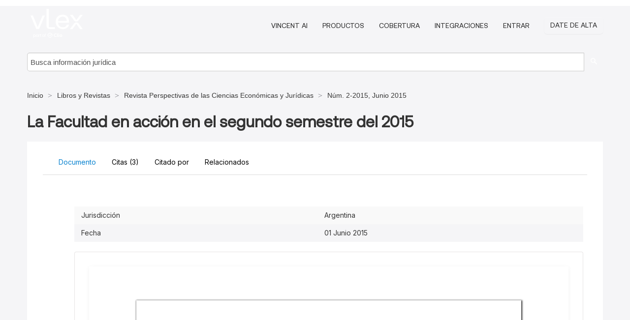

--- FILE ---
content_type: text/html; charset=utf-8
request_url: https://ar.vlex.com/vid/facultad-accion-segundo-semestre-655543789
body_size: 22265
content:
<!DOCTYPE html>
<html lang="es">
    <head>
        
        <link rel="preload" href="/stylesheets/font/vLex.woff" as="font" type="font/woff" crossorigin>
        
        <!-- Google Tag Manager -->
        <script>(function(w,d,s,l,i){w[l]=w[l]||[];w[l].push({'gtm.start':
        new Date().getTime(),event:'gtm.js'});var f=d.getElementsByTagName(s)[0],
        j=d.createElement(s),dl=l!='dataLayer'?'&l='+l:'';j.defer=true;j.src=
        'https://www.googletagmanager.com/gtm.js?id='+i+dl;f.parentNode.insertBefore(j,f);
        })(window,document,'script','dataLayer','GTM-PJMJX5');</script>
        <!-- End Google Tag Manager -->
        
        <link rel="icon" media="(prefers-color-scheme: light)" href="/facade-img/favicon-light.svg?t=1768473987364" />
        <link rel="icon" media="(prefers-color-scheme: dark)" href="/facade-img/favicon-dark.svg?t=1768473987364" />
        <!--[if lte IE 9]>
                <script src="/js/polyfill.js?t=1768473987364"></script>
        <![endif]-->
        <script>
            // Object.assign polyfill for IE11
            if (typeof Object.assign != 'function') {
                // Must be writable: true, enumerable: false, configurable: true
                Object.defineProperty(Object, "assign", {
                    value: function assign(target, varArgs) { // .length of function is 2
                        'use strict';
                        if (target == null) { // TypeError if undefined or null
                            throw new TypeError('Cannot convert undefined or null to object');
                        }

                        var to = Object(target);
                
                        for (var index = 1; index < arguments.length; index++) {
                            var nextSource = arguments[index];
                    
                            if (nextSource != null) { // Skip over if undefined or null
                                for (var nextKey in nextSource) {
                                    // Avoid bugs when hasOwnProperty is shadowed
                                    if (Object.prototype.hasOwnProperty.call(nextSource, nextKey)) {
                                        to[nextKey] = nextSource[nextKey];
                                    }
                                }
                            }
                        }
                        return to;
                    },
                    writable: true,
                    configurable: true
                });
            }
        </script>

        <meta http-equiv="Content-Type" content="text/html; charset=UTF-8">
        <meta charset="utf-8">


        
            <meta property="fb:app_id" content="358097329875" />
        <meta property="og:site_name" content="vLex"/>
                <meta property="og:url" content="https://ar.vlex.com/vid/facultad-accion-segundo-semestre-655543789"/>
        
        <meta property="og:type" content="article"/>
        
            <meta property="og:title" content="La Facultad en acción en el segundo semestre del 2015"/>
        
            <meta property="og:image" content="http://ar.vlex.com/facade-img/meta-og.png" />
        
        
            <meta name="twitter:image" content="http://ar.vlex.com/facade-img/meta-og.png" />

        <meta content="Law" name="classification">



        <title>La Facultad en acción en el segundo semestre del 2015 - vLex Argentina
        </title>

        <meta name="viewport" content="width=device-width, initial-scale=1.0">
            <meta name="description" content="La Facultad en acci n en el segundo semestre del 2015">
            <meta content="es" http-equiv="content-language">


            <meta name="robots" content="index,follow" />
            <meta name="googlebot" content="index,follow" />
        <meta name="title" content="La Facultad en acción en el segundo semestre del 2015 - vLex Argentina - vLex" />
                <link rel="canonical" href="https://ar.vlex.com/vid/facultad-accion-segundo-semestre-655543789"/>

        

        <script async src="https://www.googletagmanager.com/gtag/js?id=GA_MEASUREMENT_ID"></script>
        <script>
            window.dataLayer = window.dataLayer || [];
            function gtag() { dataLayer.push(arguments); }
            gtag('js', new Date());
        
            // Provide the IDs of the GA4 properties you want to track.
                gtag('config', 'G-SC31NQTY4N', { cookieDomain: 'none', name: 'AR'});
        
        
        
        
            var sendNoBounceEvent = function(time) {
            setTimeout(function() {
                gtag('event', 'Over ' + time + ' seconds', {
                'event_category': 'NoBounce'
                });
            }, time * 1000);
            };
        
            sendNoBounceEvent(30);
            sendNoBounceEvent(60);
            sendNoBounceEvent(120);
            sendNoBounceEvent(180);
        
            function gaAll() {
                var args = arguments;
                gtag('get', 'conversion_linker', function(result) {
                    var trackers = result.creationData;
                    for (var i = 0; i < trackers.length; i++) {
                    var cloned_args = Array.prototype.slice.call(args, 0);
                    cloned_args[0] = trackers[i].name + "." + args[0];
                    gtag.apply(this, cloned_args);
                    }
                });
            }
        </script>
        	<link href="/stylesheets/facade-min.css?t=1768473987364" rel="stylesheet">
        

        <!--[if lt IE 9]>
            <script src="/js/html5.js?t=1768473987364"></script>
            <script src="/js/ie8.js?t=1768473987364"></script>
            <link href="/stylesheets/ie8css/css.css?t=1768473987364" rel="stylesheet">
            <link href="/stylesheets/ie8css/vlex.css?t=1768473987364" rel="stylesheet">
        <![endif]-->

        <!--[if lte IE 9]>
            <script src="/js/placeholder_ie.js?t=1768473987364"></script>
        <![endif]-->

        <!-- ClickTale Top part -->
        <script type="text/javascript">
            var WRInitTime=(new Date()).getTime();
        </script>
        <!-- ClickTale end of Top part -->
        <script type="application/ld+json">{"@context":"https://schema.org","@type":"BreadcrumbList","itemListElement":[{"@type":"ListItem","position":"1","name":"Inicio","item":"https://ar.vlex.com"},{"@type":"ListItem","position":2,"name":"Libros y Revistas","item":"https://ar.vlex.com/libraries/doctrina-juridica-argentina-36"},{"@type":"ListItem","position":3,"name":"Revista Perspectivas de las Ciencias Económicas y Jurídicas","item":"http://ar.vlex.com/source/revista-perspectivas-ciencias-economicas-juridicas-14367"},{"@type":"ListItem","position":4,"name":"Núm. 2-2015, Junio 2015","item":"http://ar.vlex.com/source/revista-perspectivas-ciencias-economicas-juridicas-14367/issue_nbr/%232-2015"}]}</script>
    </head>

    <body class="page page-index vid  "  data-webapp-path='%2Fvid%2F655543789'  data-country="AR" >

        <!-- Google Tag Manager (noscript) -->
        <noscript><iframe src="https://www.googletagmanager.com/ns.html?id=GTM-PJMJX5"
        height="0" width="0" style="display:none;visibility:hidden"></iframe></noscript>
        <!-- End Google Tag Manager (noscript) -->

        <div class="hide
             vid
            
            
            "
            id="page_attr" 
             data-webapp-path='%2Fvid%2F655543789' 
             data-country="AR"
             content_type='4' 
            data-locale='es'>
        </div>

            <span id="webapp-path-tk" data-pb-webapp-path='null' class="hide"></span>

            <div id="navigation" class="wrapper ">
              <div class="navbar  navbar-static-top">
                <!--Header & Branding region-->
                <div class="header">
                  <div class="header-inner container">
                    <div class="row-fluid header-nav-container">
                      <div class="span3 to-home">
                        <a href="/">
                          <!--branding/logo-->
                          <span class="brand-logo" title="Home" style="display: flex; align-items: center; margin-bottom: 5px;">
                            <img src="/facade-img/vLex-logo.svg?t=1768473987364" title="vLex Argentina" alt="vLex Argentina" />
                            
                          </span>
                        </a>
                      </div>
                      <div class="span9 form-holder">
                        <div>
                          <div class="menu-toggle" onclick="$('.nav-menu').toggleClass('nav-menu--open', 500); $(this).toggleClass('open');">
                            <div class="hamburger"></div>
                          </div>
                          <ul class="nav-menu">
                              <li><a href="//latam.vlex.com/vincent-ai" rel="nofollow">VINCENT AI</a></li>
                           
            
                              <li><a href="//latam.vlex.com/plans" rel="nofollow">Productos</a></li>
                            
                              <li><a href="//ar.vlex.com" rel="nofollow">Cobertura</a></li>
            
                           
                              <li><a href="//latam.vlex.com/integrations" rel="nofollow">Integraciones</a></li>
                           
                            <li><a href="https://login.vlex.com?next_webapp_url=%2Fvid%2F655543789" rel="nofollow">Entrar</a></li>
                          
                            <li>
                              <a href="/freetrial/signup/AR?webapp_path=%2Fvid%2F655543789" class="btn signup" rel="nofollow">
                                Date de alta
                              </a>
                            </li>
                          </ul>
                          
            
                        </div>
                      </div>
                    </div>
                  </div>
                </div>
                <div class="head-container-searchbar">
                  <div class="form-inline search-form">
                    <form onsubmit="return validate_search(this);" method="get" action="/search" enctype="multipart/form-data" class="onsubmit-search">
                      <input class='placeholder search-input-subheader' type="text" name="q" id="searchinfo" placeholder="Busca información jurídica" required />
                      <button type="submit" class="btn btn-header search-button-subheader"><i class="icon-Buscador"></i></button>
                    </form>
                  </div>
                </div>
              </div>
            </div>
		<vlex-design-system>
        
<div id="content" class="seoArea">
    <div class="container extended block-net">
        <div class="container">
            <div>
            </div>

            
            <ul class="breadcrumb">
            	<li>
            		<a href="/">
            			<span>
            					Inicio
            			</span>
            		</a>
            	</li>
            
            		<li>
            			<a href="https://ar.vlex.com/libraries/doctrina-juridica-argentina-36">
            				<span>Libros y Revistas</span>
            			</a>
            		</li>
            		<li>
            			<a href="https://ar.vlex.com/source/revista-perspectivas-ciencias-economicas-juridicas-14367">
            				<span>Revista Perspectivas de las Ciencias Económicas y Jurídicas</span>
            			</a>
            		</li>
            		<li>
            			<a href="https://ar.vlex.com/source/revista-perspectivas-ciencias-economicas-juridicas-14367/issue_nbr/%232-2015">
            				<span>Núm. 2-2015, Junio 2015</span>
            			</a>
            		</li>
            </ul>
            <h1 style="margin-top: 24px; margin-bottom: 16px;"><strong style="font-family: 'Aeonik'; font-size: 32px;">La Facultad en acción en el segundo semestre del 2015</strong></h1>

            <div class="row">
                <div class="nav nav-tabs-no-margin">
                    <div class="nav-tabs">
                                    <tab-item class="nav nav-item nav-link internal-tab
                                         active
                                        "
                                         id="default-tab">

                                        <span>Documento</span>
                                    </tab-item>

                            <tab-item class="nav nav-item nav-link internal-tab" id="cited-authorities">
                                <span>Citas <span>(3)</span></span>
                            </tab-item>
                            <tab-item class="nav nav-item nav-link internal-tab" id="cited-in">
                                <span>Citado por</span>
                            </tab-item>
                        <tab-item class="nav nav-item nav-link internal-tab" id="related">
                            <span>Relacionados</span>
                        </tab-item>
                    </div>
                </div>

                <div id="default-tab-main-content" class="tab-content">
                    <div>
                        <div id="main-content" class="abovebox bg_white clearfix left-content-area">
                
                                <table class='table table-striped' style="font-family: 'Inter Variable';">
                                        <tr><td style="color: #333333;">Jurisdicción</td><td style="color: #333333;">Argentina</td></tr>
                                        <tr><td style="color: #333333;">Fecha</td><td style="color: #333333;">01 Junio 2015</td></tr>
                                </table>
                
                
                
                
                            <div class="container-preview">
                                <div class="content-content clearfix preview-style ">
                                    <div class="inset-ad" style='float: right;margin-left: 2em;'>
                                            <div class="hidden-phone">
                                            </div>
                                    </div>
                
                                    <!-- we do this because if we have show_navigation_index set to true we do not
                                        show the TOC in the sidebar, so we want to keep showing it here -->
                
                                    <div>
                                        <div><div class="content"><div class="html-children"><div><div id="pdf-container" style="width: 782px">
                <style type="text/css">@media screen{}@media print{@page {margin:0;}.d{display:none;}}.pf{position:relative;background-color:white;overflow:hidden;margin:0;border:0;}.pc{position:absolute;border:0;padding:0;margin:0;top:0;left:0;width:100%;height:100%;overflow:hidden;display:block;transform-origin:0 0;-ms-transform-origin:0 0;-webkit-transform-origin:0 0;}.pc.opened{display:block;}.bf{position:absolute;border:0;margin:0;top:0;bottom:0;width:100%;height:100%;-ms-user-select:none;-moz-user-select:none;-webkit-user-select:none;user-select:none;}.bi{position:absolute;border:0;margin:0;-ms-user-select:none;-moz-user-select:none;-webkit-user-select:none;user-select:none;}@media print{.pf{margin:0;box-shadow:none;page-break-after:always;page-break-inside:avoid;}@-moz-document url-prefix(){.pf{overflow:visible;border:1px solid #fff;}.pc{overflow:visible;}}}.c{position:absolute;border:0;padding:0;margin:0;overflow:hidden;display:block;}.t{position:absolute;white-space:pre;font-size:1px;transform-origin:0 100%;-ms-transform-origin:0 100%;-webkit-transform-origin:0 100%;unicode-bidi:bidi-override;-moz-font-feature-settings:"liga" 0;}.t:after{content:'';}.t:before{content:'';display:inline-block;}.t span{position:relative;unicode-bidi:bidi-override;}._{display:inline-block;color:transparent;z-index:-1;}.pi{display:none;}.d{position:absolute;transform-origin:0 100%;-ms-transform-origin:0 100%;-webkit-transform-origin:0 100%;}.it{border:0;background-color:rgba(255,255,255,0.0);}.ir:hover{cursor:pointer;}@media screen{#outline{font-family:Georgia,Times,"Times New Roman",serif;font-size:13px;margin:2em 1em;}#outline ul{padding:0;}#outline li{list-style-type:none;margin:1em 0;}#outline li>ul{margin-left:1em;}#outline a,#outline a:visited,#outline a:hover,#outline a:active{line-height:1.2;color:#e8e8e8;text-overflow:ellipsis;white-space:nowrap;text-decoration:none;display:block;overflow:hidden;outline:0;}#outline a:hover{color:#0cf;}.pf{margin:13px auto;box-shadow:1px 1px 3px 1px #333;border-collapse:separate;}.pc.opened{-webkit-animation:fadein 100ms;animation:fadein 100ms;}}.ff0{font-family:sans-serif;visibility:hidden;}@font-face{font-family:ff1;src:url(https://icbg.s3.us-east-1.amazonaws.com/media/MMG/PHE/MMGPHEv50Mb2CLsuOjt4wkjWm25LyrJcj4kmbgqHl1rNo%3D?X-Amz-Algorithm=AWS4-HMAC-SHA256&X-Amz-Credential=ASIA5PHC3MTP57Y6H4BZ%2F20260128%2Fus-east-1%2Fs3%2Faws4_request&X-Amz-Date=20260128T122520Z&X-Amz-Expires=3600&X-Amz-Security-Token=IQoJb3JpZ2luX2VjEKP%2F%2F%2F%2F%2F%2F%2F%2F%2F%2FwEaCXVzLWVhc3QtMSJHMEUCIQDus%2FGn73Vlaw9%2BEB%2FgCv%2BS8v5T2LA05RHPlQQRN0U64AIgdKz8pUU88drtZoRhyMwp%2BUX2ER%2BM%2B6WqS49LH3bpYdAqswUIbBAAGgw5MjYwNDEyMDM5MzUiDGS4D07G20qF98FFDiqQBWYNhZu4JpDDc8g3ythyMxR4JgrlS4I%2FbZH%2FPH7fbjZUaCekXoNSRNFtKKV8dXYYPBAhOgiVr9QVgaY3saeGv6v8wn%2FRXCoGTdz8evZ0QqDpVvGCKxlHoBmK%2Bfp8p%2Fkt0ZjLHlJioDmqvhMx3OyvCEHwEp57k6zD5lRrzECZ6dqEyh5mg0E124soCVadqlSqV2RpXWEVVX1bFcXLBAL8V9fzFcjR3FFg%2FDAhHNthBubHETR5pCh4S5qyfSTf2VZLDoBoRJQBRTiUsQLZawkd8yRujXuitBJkFLcJugxiiwDPrv99K9%2F6jBmdiNI%2BJAyYmF%2Bl0a1TRj8HCrLW1U1MI2CuGaRZ4Kb3f1maxiaM2JIQT8hmpUKXONnVJIry3urYSmsYsz8EGGtWEFrP1Yp2uKlrjWhu8DYOgozcn0JVMV7oN7AX2dam0cHt83u2wOaT%2BtgOlAsu8XTsi7TjB80M0V0Ode7mQoxpS5xBSpp5FpORIvcwfcpER509dbzCvaXZ%2FSeSpa%2FaDSeVgePM2%2B%2FJ%2FnbajJRvJlom4JxXh%2BdgETosakJSfqtQEeoXKcbZsRiiVLDa8D2xb5aZSAjAlS6hB3lWpt2OvUm9qr61jCGKUWxSckNqt1MDhdc92I0q80ln3ex%2FzPqlOgn1ofHBo7ocn2qHHWN4%2FOClqlIxYswblZDC%2BhyGlu%2BSA9roUQRnJ7RRXWruLzEfl2CktdTRXyB4tNHF4ymZFpbYEkslLNoY5J6U%2BS4GlKSYC%2FE5gg9h%2BynHOwj17QH6AEvFtg3y%2FH5bPlOGUG43bEa%2BZnMLSdMO9%2BJ6K77N9US%2B3Vl1p%2FA0j%2FRwtia0XmKQAwpAbg%2FlznGRw7UuIENiuGKT%2BHxDids7svqBMNTK58sGOrEBFWi9PREUwLaT7iK4u7aebtRwbhiVNLYW6EoYLQFIFILMfuNgS6CTfqekcz2IDRMuwEQO%2B6HgoW8%2BG6u5wpnV1PJFSs7%2F7GnaU%2FUm6lXiTm9702eCTuX%2F66u2s4wsmlS6QqfYkZrDkT38YN1T3UBEnZ5lXy04o3WfykdDUpg%2B2WZUeLCE3NYjOzskZG0tcu90bvN%2FzwNlKXnxjSMiq1JysLUBRl0RsDBj62OgQcSKgSY9&X-Amz-SignedHeaders=host&X-Amz-Signature=b3f4d5aeaca42c2b38730f1854c0ea7b85103009a6f7001dabb57cc8d0b5b70f)format("woff");}.ff1{font-family:ff1;line-height:1.073000;font-style:normal;font-weight:normal;visibility:visible;}@font-face{font-family:ff2;src:url(https://icbg.s3.us-east-1.amazonaws.com/media/MMF/RW2/MMFRW2fEQTMp5ah/9NLUnNpSsh0vwbcJlcQBoj%2B5tgWnw%3D?X-Amz-Algorithm=AWS4-HMAC-SHA256&X-Amz-Credential=ASIA5PHC3MTP57Y6H4BZ%2F20260128%2Fus-east-1%2Fs3%2Faws4_request&X-Amz-Date=20260128T122520Z&X-Amz-Expires=3600&X-Amz-Security-Token=IQoJb3JpZ2luX2VjEKP%2F%2F%2F%2F%2F%2F%2F%2F%2F%2FwEaCXVzLWVhc3QtMSJHMEUCIQDus%2FGn73Vlaw9%2BEB%2FgCv%2BS8v5T2LA05RHPlQQRN0U64AIgdKz8pUU88drtZoRhyMwp%2BUX2ER%2BM%2B6WqS49LH3bpYdAqswUIbBAAGgw5MjYwNDEyMDM5MzUiDGS4D07G20qF98FFDiqQBWYNhZu4JpDDc8g3ythyMxR4JgrlS4I%2FbZH%2FPH7fbjZUaCekXoNSRNFtKKV8dXYYPBAhOgiVr9QVgaY3saeGv6v8wn%2FRXCoGTdz8evZ0QqDpVvGCKxlHoBmK%2Bfp8p%2Fkt0ZjLHlJioDmqvhMx3OyvCEHwEp57k6zD5lRrzECZ6dqEyh5mg0E124soCVadqlSqV2RpXWEVVX1bFcXLBAL8V9fzFcjR3FFg%2FDAhHNthBubHETR5pCh4S5qyfSTf2VZLDoBoRJQBRTiUsQLZawkd8yRujXuitBJkFLcJugxiiwDPrv99K9%2F6jBmdiNI%2BJAyYmF%2Bl0a1TRj8HCrLW1U1MI2CuGaRZ4Kb3f1maxiaM2JIQT8hmpUKXONnVJIry3urYSmsYsz8EGGtWEFrP1Yp2uKlrjWhu8DYOgozcn0JVMV7oN7AX2dam0cHt83u2wOaT%2BtgOlAsu8XTsi7TjB80M0V0Ode7mQoxpS5xBSpp5FpORIvcwfcpER509dbzCvaXZ%2FSeSpa%2FaDSeVgePM2%2B%2FJ%2FnbajJRvJlom4JxXh%2BdgETosakJSfqtQEeoXKcbZsRiiVLDa8D2xb5aZSAjAlS6hB3lWpt2OvUm9qr61jCGKUWxSckNqt1MDhdc92I0q80ln3ex%2FzPqlOgn1ofHBo7ocn2qHHWN4%2FOClqlIxYswblZDC%2BhyGlu%2BSA9roUQRnJ7RRXWruLzEfl2CktdTRXyB4tNHF4ymZFpbYEkslLNoY5J6U%2BS4GlKSYC%2FE5gg9h%2BynHOwj17QH6AEvFtg3y%2FH5bPlOGUG43bEa%2BZnMLSdMO9%2BJ6K77N9US%2B3Vl1p%2FA0j%2FRwtia0XmKQAwpAbg%2FlznGRw7UuIENiuGKT%2BHxDids7svqBMNTK58sGOrEBFWi9PREUwLaT7iK4u7aebtRwbhiVNLYW6EoYLQFIFILMfuNgS6CTfqekcz2IDRMuwEQO%2B6HgoW8%2BG6u5wpnV1PJFSs7%2F7GnaU%2FUm6lXiTm9702eCTuX%2F66u2s4wsmlS6QqfYkZrDkT38YN1T3UBEnZ5lXy04o3WfykdDUpg%2B2WZUeLCE3NYjOzskZG0tcu90bvN%2FzwNlKXnxjSMiq1JysLUBRl0RsDBj62OgQcSKgSY9&X-Amz-SignedHeaders=host&X-Amz-Signature=d970ab561e0c3ae84c1e5f21d78971d82a99caaf0e83dc24cb758b26fd70725b)format("woff");}.ff2{font-family:ff2;line-height:0.937000;font-style:normal;font-weight:normal;visibility:visible;}@font-face{font-family:ff3;src:url(https://icbg.s3.us-east-1.amazonaws.com/media/MMX/WuS/MMXWuSG83A6kfhaMh7Fxr32UAlyjY8YBReOyOrrNtSq/M%3D?X-Amz-Algorithm=AWS4-HMAC-SHA256&X-Amz-Credential=ASIA5PHC3MTP57Y6H4BZ%2F20260128%2Fus-east-1%2Fs3%2Faws4_request&X-Amz-Date=20260128T122520Z&X-Amz-Expires=3600&X-Amz-Security-Token=IQoJb3JpZ2luX2VjEKP%2F%2F%2F%2F%2F%2F%2F%2F%2F%2FwEaCXVzLWVhc3QtMSJHMEUCIQDus%2FGn73Vlaw9%2BEB%2FgCv%2BS8v5T2LA05RHPlQQRN0U64AIgdKz8pUU88drtZoRhyMwp%2BUX2ER%2BM%2B6WqS49LH3bpYdAqswUIbBAAGgw5MjYwNDEyMDM5MzUiDGS4D07G20qF98FFDiqQBWYNhZu4JpDDc8g3ythyMxR4JgrlS4I%2FbZH%2FPH7fbjZUaCekXoNSRNFtKKV8dXYYPBAhOgiVr9QVgaY3saeGv6v8wn%2FRXCoGTdz8evZ0QqDpVvGCKxlHoBmK%2Bfp8p%2Fkt0ZjLHlJioDmqvhMx3OyvCEHwEp57k6zD5lRrzECZ6dqEyh5mg0E124soCVadqlSqV2RpXWEVVX1bFcXLBAL8V9fzFcjR3FFg%2FDAhHNthBubHETR5pCh4S5qyfSTf2VZLDoBoRJQBRTiUsQLZawkd8yRujXuitBJkFLcJugxiiwDPrv99K9%2F6jBmdiNI%2BJAyYmF%2Bl0a1TRj8HCrLW1U1MI2CuGaRZ4Kb3f1maxiaM2JIQT8hmpUKXONnVJIry3urYSmsYsz8EGGtWEFrP1Yp2uKlrjWhu8DYOgozcn0JVMV7oN7AX2dam0cHt83u2wOaT%2BtgOlAsu8XTsi7TjB80M0V0Ode7mQoxpS5xBSpp5FpORIvcwfcpER509dbzCvaXZ%2FSeSpa%2FaDSeVgePM2%2B%2FJ%2FnbajJRvJlom4JxXh%2BdgETosakJSfqtQEeoXKcbZsRiiVLDa8D2xb5aZSAjAlS6hB3lWpt2OvUm9qr61jCGKUWxSckNqt1MDhdc92I0q80ln3ex%2FzPqlOgn1ofHBo7ocn2qHHWN4%2FOClqlIxYswblZDC%2BhyGlu%2BSA9roUQRnJ7RRXWruLzEfl2CktdTRXyB4tNHF4ymZFpbYEkslLNoY5J6U%2BS4GlKSYC%2FE5gg9h%2BynHOwj17QH6AEvFtg3y%2FH5bPlOGUG43bEa%2BZnMLSdMO9%2BJ6K77N9US%2B3Vl1p%2FA0j%2FRwtia0XmKQAwpAbg%2FlznGRw7UuIENiuGKT%2BHxDids7svqBMNTK58sGOrEBFWi9PREUwLaT7iK4u7aebtRwbhiVNLYW6EoYLQFIFILMfuNgS6CTfqekcz2IDRMuwEQO%2B6HgoW8%2BG6u5wpnV1PJFSs7%2F7GnaU%2FUm6lXiTm9702eCTuX%2F66u2s4wsmlS6QqfYkZrDkT38YN1T3UBEnZ5lXy04o3WfykdDUpg%2B2WZUeLCE3NYjOzskZG0tcu90bvN%2FzwNlKXnxjSMiq1JysLUBRl0RsDBj62OgQcSKgSY9&X-Amz-SignedHeaders=host&X-Amz-Signature=071c89914cfb48b47a24998e887c3f864aba9d4f511897f407cf6f79e1ada1cb)format("woff");}.ff3{font-family:ff3;line-height:1.067000;font-style:normal;font-weight:normal;visibility:visible;}@font-face{font-family:ff4;src:url(https://icbg.s3.us-east-1.amazonaws.com/media/MM4/sFR/MM4sFRTCjA1CZt1yxPfw4hqXeYow/h9ZbcfDVGdaGWtc8%3D?X-Amz-Algorithm=AWS4-HMAC-SHA256&X-Amz-Credential=ASIA5PHC3MTP57Y6H4BZ%2F20260128%2Fus-east-1%2Fs3%2Faws4_request&X-Amz-Date=20260128T122520Z&X-Amz-Expires=3600&X-Amz-Security-Token=IQoJb3JpZ2luX2VjEKP%2F%2F%2F%2F%2F%2F%2F%2F%2F%2FwEaCXVzLWVhc3QtMSJHMEUCIQDus%2FGn73Vlaw9%2BEB%2FgCv%2BS8v5T2LA05RHPlQQRN0U64AIgdKz8pUU88drtZoRhyMwp%2BUX2ER%2BM%2B6WqS49LH3bpYdAqswUIbBAAGgw5MjYwNDEyMDM5MzUiDGS4D07G20qF98FFDiqQBWYNhZu4JpDDc8g3ythyMxR4JgrlS4I%2FbZH%2FPH7fbjZUaCekXoNSRNFtKKV8dXYYPBAhOgiVr9QVgaY3saeGv6v8wn%2FRXCoGTdz8evZ0QqDpVvGCKxlHoBmK%2Bfp8p%2Fkt0ZjLHlJioDmqvhMx3OyvCEHwEp57k6zD5lRrzECZ6dqEyh5mg0E124soCVadqlSqV2RpXWEVVX1bFcXLBAL8V9fzFcjR3FFg%2FDAhHNthBubHETR5pCh4S5qyfSTf2VZLDoBoRJQBRTiUsQLZawkd8yRujXuitBJkFLcJugxiiwDPrv99K9%2F6jBmdiNI%2BJAyYmF%2Bl0a1TRj8HCrLW1U1MI2CuGaRZ4Kb3f1maxiaM2JIQT8hmpUKXONnVJIry3urYSmsYsz8EGGtWEFrP1Yp2uKlrjWhu8DYOgozcn0JVMV7oN7AX2dam0cHt83u2wOaT%2BtgOlAsu8XTsi7TjB80M0V0Ode7mQoxpS5xBSpp5FpORIvcwfcpER509dbzCvaXZ%2FSeSpa%2FaDSeVgePM2%2B%2FJ%2FnbajJRvJlom4JxXh%2BdgETosakJSfqtQEeoXKcbZsRiiVLDa8D2xb5aZSAjAlS6hB3lWpt2OvUm9qr61jCGKUWxSckNqt1MDhdc92I0q80ln3ex%2FzPqlOgn1ofHBo7ocn2qHHWN4%2FOClqlIxYswblZDC%2BhyGlu%2BSA9roUQRnJ7RRXWruLzEfl2CktdTRXyB4tNHF4ymZFpbYEkslLNoY5J6U%2BS4GlKSYC%2FE5gg9h%2BynHOwj17QH6AEvFtg3y%2FH5bPlOGUG43bEa%2BZnMLSdMO9%2BJ6K77N9US%2B3Vl1p%2FA0j%2FRwtia0XmKQAwpAbg%2FlznGRw7UuIENiuGKT%2BHxDids7svqBMNTK58sGOrEBFWi9PREUwLaT7iK4u7aebtRwbhiVNLYW6EoYLQFIFILMfuNgS6CTfqekcz2IDRMuwEQO%2B6HgoW8%2BG6u5wpnV1PJFSs7%2F7GnaU%2FUm6lXiTm9702eCTuX%2F66u2s4wsmlS6QqfYkZrDkT38YN1T3UBEnZ5lXy04o3WfykdDUpg%2B2WZUeLCE3NYjOzskZG0tcu90bvN%2FzwNlKXnxjSMiq1JysLUBRl0RsDBj62OgQcSKgSY9&X-Amz-SignedHeaders=host&X-Amz-Signature=b656c9e99ac5e6f69df3a33a4da43b1ddaf33f7dd5bfac39bd577a680bda308f)format("woff");}.ff4{font-family:ff4;line-height:1.050000;font-style:normal;font-weight:normal;visibility:visible;}@font-face{font-family:ff5;src:url(https://icbg.s3.us-east-1.amazonaws.com/media/MMu/pNo/MMupNoEOM8VSJyHTph3%2BowNOIx6UbWjXalONj5hFh%2B%2BMM%3D?X-Amz-Algorithm=AWS4-HMAC-SHA256&X-Amz-Credential=ASIA5PHC3MTP57Y6H4BZ%2F20260128%2Fus-east-1%2Fs3%2Faws4_request&X-Amz-Date=20260128T122520Z&X-Amz-Expires=3600&X-Amz-Security-Token=IQoJb3JpZ2luX2VjEKP%2F%2F%2F%2F%2F%2F%2F%2F%2F%2FwEaCXVzLWVhc3QtMSJHMEUCIQDus%2FGn73Vlaw9%2BEB%2FgCv%2BS8v5T2LA05RHPlQQRN0U64AIgdKz8pUU88drtZoRhyMwp%2BUX2ER%2BM%2B6WqS49LH3bpYdAqswUIbBAAGgw5MjYwNDEyMDM5MzUiDGS4D07G20qF98FFDiqQBWYNhZu4JpDDc8g3ythyMxR4JgrlS4I%2FbZH%2FPH7fbjZUaCekXoNSRNFtKKV8dXYYPBAhOgiVr9QVgaY3saeGv6v8wn%2FRXCoGTdz8evZ0QqDpVvGCKxlHoBmK%2Bfp8p%2Fkt0ZjLHlJioDmqvhMx3OyvCEHwEp57k6zD5lRrzECZ6dqEyh5mg0E124soCVadqlSqV2RpXWEVVX1bFcXLBAL8V9fzFcjR3FFg%2FDAhHNthBubHETR5pCh4S5qyfSTf2VZLDoBoRJQBRTiUsQLZawkd8yRujXuitBJkFLcJugxiiwDPrv99K9%2F6jBmdiNI%2BJAyYmF%2Bl0a1TRj8HCrLW1U1MI2CuGaRZ4Kb3f1maxiaM2JIQT8hmpUKXONnVJIry3urYSmsYsz8EGGtWEFrP1Yp2uKlrjWhu8DYOgozcn0JVMV7oN7AX2dam0cHt83u2wOaT%2BtgOlAsu8XTsi7TjB80M0V0Ode7mQoxpS5xBSpp5FpORIvcwfcpER509dbzCvaXZ%2FSeSpa%2FaDSeVgePM2%2B%2FJ%2FnbajJRvJlom4JxXh%2BdgETosakJSfqtQEeoXKcbZsRiiVLDa8D2xb5aZSAjAlS6hB3lWpt2OvUm9qr61jCGKUWxSckNqt1MDhdc92I0q80ln3ex%2FzPqlOgn1ofHBo7ocn2qHHWN4%2FOClqlIxYswblZDC%2BhyGlu%2BSA9roUQRnJ7RRXWruLzEfl2CktdTRXyB4tNHF4ymZFpbYEkslLNoY5J6U%2BS4GlKSYC%2FE5gg9h%2BynHOwj17QH6AEvFtg3y%2FH5bPlOGUG43bEa%2BZnMLSdMO9%2BJ6K77N9US%2B3Vl1p%2FA0j%2FRwtia0XmKQAwpAbg%2FlznGRw7UuIENiuGKT%2BHxDids7svqBMNTK58sGOrEBFWi9PREUwLaT7iK4u7aebtRwbhiVNLYW6EoYLQFIFILMfuNgS6CTfqekcz2IDRMuwEQO%2B6HgoW8%2BG6u5wpnV1PJFSs7%2F7GnaU%2FUm6lXiTm9702eCTuX%2F66u2s4wsmlS6QqfYkZrDkT38YN1T3UBEnZ5lXy04o3WfykdDUpg%2B2WZUeLCE3NYjOzskZG0tcu90bvN%2FzwNlKXnxjSMiq1JysLUBRl0RsDBj62OgQcSKgSY9&X-Amz-SignedHeaders=host&X-Amz-Signature=8a909155aa0a809e3426b94f55d63a98c5a9e0484d3b25f16e81c32b225f9ca2)format("woff");}.ff5{font-family:ff5;line-height:1.049000;font-style:normal;font-weight:normal;visibility:visible;}@font-face{font-family:ff6;src:url(https://icbg.s3.us-east-1.amazonaws.com/media/MMs/iTN/MMsiTNlRvSvuebX4NMU1whgiem86aO9Ep9QImwqjRvRp0%3D?X-Amz-Algorithm=AWS4-HMAC-SHA256&X-Amz-Credential=ASIA5PHC3MTP57Y6H4BZ%2F20260128%2Fus-east-1%2Fs3%2Faws4_request&X-Amz-Date=20260128T122520Z&X-Amz-Expires=3600&X-Amz-Security-Token=IQoJb3JpZ2luX2VjEKP%2F%2F%2F%2F%2F%2F%2F%2F%2F%2FwEaCXVzLWVhc3QtMSJHMEUCIQDus%2FGn73Vlaw9%2BEB%2FgCv%2BS8v5T2LA05RHPlQQRN0U64AIgdKz8pUU88drtZoRhyMwp%2BUX2ER%2BM%2B6WqS49LH3bpYdAqswUIbBAAGgw5MjYwNDEyMDM5MzUiDGS4D07G20qF98FFDiqQBWYNhZu4JpDDc8g3ythyMxR4JgrlS4I%2FbZH%2FPH7fbjZUaCekXoNSRNFtKKV8dXYYPBAhOgiVr9QVgaY3saeGv6v8wn%2FRXCoGTdz8evZ0QqDpVvGCKxlHoBmK%2Bfp8p%2Fkt0ZjLHlJioDmqvhMx3OyvCEHwEp57k6zD5lRrzECZ6dqEyh5mg0E124soCVadqlSqV2RpXWEVVX1bFcXLBAL8V9fzFcjR3FFg%2FDAhHNthBubHETR5pCh4S5qyfSTf2VZLDoBoRJQBRTiUsQLZawkd8yRujXuitBJkFLcJugxiiwDPrv99K9%2F6jBmdiNI%2BJAyYmF%2Bl0a1TRj8HCrLW1U1MI2CuGaRZ4Kb3f1maxiaM2JIQT8hmpUKXONnVJIry3urYSmsYsz8EGGtWEFrP1Yp2uKlrjWhu8DYOgozcn0JVMV7oN7AX2dam0cHt83u2wOaT%2BtgOlAsu8XTsi7TjB80M0V0Ode7mQoxpS5xBSpp5FpORIvcwfcpER509dbzCvaXZ%2FSeSpa%2FaDSeVgePM2%2B%2FJ%2FnbajJRvJlom4JxXh%2BdgETosakJSfqtQEeoXKcbZsRiiVLDa8D2xb5aZSAjAlS6hB3lWpt2OvUm9qr61jCGKUWxSckNqt1MDhdc92I0q80ln3ex%2FzPqlOgn1ofHBo7ocn2qHHWN4%2FOClqlIxYswblZDC%2BhyGlu%2BSA9roUQRnJ7RRXWruLzEfl2CktdTRXyB4tNHF4ymZFpbYEkslLNoY5J6U%2BS4GlKSYC%2FE5gg9h%2BynHOwj17QH6AEvFtg3y%2FH5bPlOGUG43bEa%2BZnMLSdMO9%2BJ6K77N9US%2B3Vl1p%2FA0j%2FRwtia0XmKQAwpAbg%2FlznGRw7UuIENiuGKT%2BHxDids7svqBMNTK58sGOrEBFWi9PREUwLaT7iK4u7aebtRwbhiVNLYW6EoYLQFIFILMfuNgS6CTfqekcz2IDRMuwEQO%2B6HgoW8%2BG6u5wpnV1PJFSs7%2F7GnaU%2FUm6lXiTm9702eCTuX%2F66u2s4wsmlS6QqfYkZrDkT38YN1T3UBEnZ5lXy04o3WfykdDUpg%2B2WZUeLCE3NYjOzskZG0tcu90bvN%2FzwNlKXnxjSMiq1JysLUBRl0RsDBj62OgQcSKgSY9&X-Amz-SignedHeaders=host&X-Amz-Signature=8827fada502d78593163228a6db91905940765cf9cadb2eb181f935b56d82de5)format("woff");}.ff6{font-family:ff6;line-height:0.947000;font-style:normal;font-weight:normal;visibility:visible;}.m0{transform:matrix(0.383156,0.000000,0.000000,0.383156,0,0);-ms-transform:matrix(0.383156,0.000000,0.000000,0.383156,0,0);-webkit-transform:matrix(0.383156,0.000000,0.000000,0.383156,0,0);}.v0{vertical-align:0.000000px;}.ls3{letter-spacing:0.000000px;}.ls24{letter-spacing:0.000840px;}.ls1c{letter-spacing:0.012600px;}.lsb{letter-spacing:0.015540px;}.ls13{letter-spacing:0.016800px;}.ls7{letter-spacing:0.018480px;}.ls10{letter-spacing:0.023940px;}.ls28{letter-spacing:0.028560px;}.ls4{letter-spacing:0.028980px;}.ls16{letter-spacing:0.049560px;}.ls1f{letter-spacing:0.050820px;}.lsf{letter-spacing:0.054600px;}.ls12{letter-spacing:0.060480px;}.ls15{letter-spacing:0.063420px;}.ls1e{letter-spacing:0.104160px;}.ls2a{letter-spacing:0.104580px;}.ls6{letter-spacing:0.109620px;}.ls14{letter-spacing:0.121800px;}.ls23{letter-spacing:0.128940px;}.ls1d{letter-spacing:0.129780px;}.ls21{letter-spacing:0.147000px;}.lse{letter-spacing:0.151200px;}.ls19{letter-spacing:0.165060px;}.ls2c{letter-spacing:0.167160px;}.lsc{letter-spacing:0.176400px;}.ls1b{letter-spacing:0.181860px;}.ls2b{letter-spacing:0.189840px;}.ls29{letter-spacing:0.190680px;}.ls11{letter-spacing:0.206640px;}.ls17{letter-spacing:0.214620px;}.ls1a{letter-spacing:0.216720px;}.ls27{letter-spacing:0.217140px;}.ls20{letter-spacing:0.239400px;}.lsd{letter-spacing:0.260400px;}.ls8{letter-spacing:0.264600px;}.ls9{letter-spacing:0.268800px;}.ls22{letter-spacing:0.317100px;}.ls25{letter-spacing:0.319200px;}.ls26{letter-spacing:0.369600px;}.ls5{letter-spacing:0.378000px;}.lsa{letter-spacing:0.397740px;}.ls0{letter-spacing:0.400000px;}.ls1{letter-spacing:0.420000px;}.ls18{letter-spacing:0.840000px;}.ls2{letter-spacing:28.000000px;}.sc_{text-shadow:none;}.sc0{text-shadow:-0.015em 0 transparent,0 0.015em transparent,0.015em 0 transparent,0 -0.015em transparent;}@media screen and (-webkit-min-device-pixel-ratio:0){.sc_{-webkit-text-stroke:0px transparent;}.sc0{-webkit-text-stroke:0.015em transparent;text-shadow:none;}}.ws4{word-spacing:-8.904000px;}.ws1{word-spacing:-8.484000px;}.ws0{word-spacing:-8.080000px;}.ws3{word-spacing:0.000000px;}.ws2{word-spacing:18.875600px;}._3{margin-left:-28.574400px;}._2{margin-left:-10.878400px;}._0{margin-left:-5.120000px;}._4{width:16.338000px;}._1{width:46.853200px;}.fc2{color:rgb(255,255,255);}.fc0{color:rgb(35,31,32);}.fc1{color:rgb(145,143,143);}.fs0{font-size:32.000000px;}.fs1{font-size:40.000000px;}.fs2{font-size:42.000000px;}.fs4{font-size:56.000000px;}.fs3{font-size:160.000000px;}.y0{bottom:0.000000px;}.y3b{bottom:0.766312px;}.yb0{bottom:1.532624px;}.y1c{bottom:97.951082px;}.y2{bottom:98.414088px;}.y3d{bottom:99.483706px;}.yb2{bottom:99.946712px;}.y70{bottom:148.332622px;}.y67{bottom:148.334231px;}.y90{bottom:148.768730px;}.y6b{bottom:150.299745px;}.y48{bottom:150.301354px;}.y3a{bottom:150.302964px;}.yaf{bottom:151.397870px;}.yb9{bottom:151.399480px;}.yc3{bottom:151.400606px;}.ycc{bottom:151.401089px;}.y19{bottom:151.835634px;}.y6f{bottom:171.322444px;}.y66{bottom:171.324053px;}.y8f{bottom:171.758552px;}.y6a{bottom:173.289567px;}.y47{bottom:173.291176px;}.y39{bottom:173.292786px;}.yae{bottom:174.387692px;}.yb8{bottom:174.389302px;}.yc2{bottom:174.390428px;}.ycb{bottom:174.390911px;}.y18{bottom:174.825456px;}.y6e{bottom:194.312266px;}.y8e{bottom:194.748374px;}.y69{bottom:196.279389px;}.y46{bottom:196.280998px;}.y38{bottom:196.282608px;}.yad{bottom:197.377514px;}.yb7{bottom:197.379124px;}.yc1{bottom:197.380250px;}.yca{bottom:197.380733px;}.y17{bottom:197.815278px;}.y65{bottom:217.302088px;}.y8d{bottom:217.738196px;}.y68{bottom:219.269211px;}.yc4{bottom:219.270820px;}.y37{bottom:219.272430px;}.yac{bottom:220.367336px;}.yb6{bottom:220.368946px;}.yc0{bottom:220.370072px;}.y16{bottom:220.805100px;}.y64{bottom:240.291910px;}.y8c{bottom:240.728018px;}.y45{bottom:242.259033px;}.yc6{bottom:242.260642px;}.y36{bottom:242.262252px;}.yab{bottom:243.357158px;}.yc9{bottom:243.358768px;}.y15{bottom:243.794922px;}.y63{bottom:263.281732px;}.y8b{bottom:263.717840px;}.y44{bottom:265.248855px;}.yc5{bottom:265.250465px;}.y35{bottom:265.252074px;}.yaa{bottom:266.346980px;}.ybf{bottom:266.348107px;}.yc8{bottom:266.348590px;}.y14{bottom:266.784744px;}.ye5{bottom:267.881214px;}.y62{bottom:286.271554px;}.y8a{bottom:286.707662px;}.y43{bottom:288.238677px;}.y34{bottom:288.241896px;}.ya9{bottom:289.336802px;}.ybe{bottom:289.337929px;}.yc7{bottom:289.338412px;}.y13{bottom:289.774566px;}.ye4{bottom:290.871036px;}.y61{bottom:309.261376px;}.y89{bottom:309.697484px;}.y42{bottom:311.228499px;}.ya8{bottom:312.326625px;}.ybd{bottom:312.327751px;}.y12{bottom:312.764388px;}.ye3{bottom:313.860858px;}.y60{bottom:332.251198px;}.y88{bottom:332.687306px;}.y41{bottom:334.218321px;}.y33{bottom:334.219931px;}.ya7{bottom:335.316447px;}.ybc{bottom:335.317573px;}.y11{bottom:335.754210px;}.ye2{bottom:336.850680px;}.y5f{bottom:355.241020px;}.y87{bottom:355.677128px;}.y40{bottom:357.208143px;}.ya6{bottom:358.306269px;}.ybb{bottom:358.307395px;}.y10{bottom:358.744032px;}.y5e{bottom:378.230842px;}.y32{bottom:380.197965px;}.ya5{bottom:381.296091px;}.yba{bottom:381.297217px;}.yf{bottom:381.733854px;}.ye1{bottom:382.828715px;}.y5d{bottom:401.220664px;}.y86{bottom:401.655163px;}.y31{bottom:403.187787px;}.ya4{bottom:404.285913px;}.ye0{bottom:405.818537px;}.y5c{bottom:424.210004px;}.y85{bottom:424.644502px;}.y30{bottom:426.177127px;}.ya3{bottom:427.275252px;}.ye{bottom:427.711889px;}.ydf{bottom:428.807876px;}.y5b{bottom:447.199343px;}.y84{bottom:447.633842px;}.y2f{bottom:449.166466px;}.yb5{bottom:450.264591px;}.yde{bottom:451.797215px;}.y5a{bottom:470.188682px;}.y83{bottom:470.623181px;}.y2e{bottom:472.155805px;}.ya2{bottom:473.253930px;}.yd{bottom:473.690567px;}.ydd{bottom:474.786554px;}.y59{bottom:493.178021px;}.y82{bottom:493.612520px;}.y2d{bottom:495.145144px;}.ya1{bottom:496.243270px;}.yc{bottom:496.679907px;}.ydc{bottom:497.775894px;}.y58{bottom:516.167361px;}.y81{bottom:516.601859px;}.y2c{bottom:518.134484px;}.ya0{bottom:519.232609px;}.yb{bottom:519.669246px;}.ydb{bottom:520.765233px;}.y6d{bottom:539.156700px;}.y80{bottom:539.591199px;}.y2b{bottom:541.123823px;}.y9f{bottom:542.221948px;}.ya{bottom:542.658585px;}.yda{bottom:543.754572px;}.y57{bottom:562.146039px;}.y7f{bottom:562.580538px;}.y2a{bottom:564.113162px;}.y9e{bottom:565.211287px;}.yd9{bottom:566.743911px;}.y56{bottom:585.135378px;}.y7e{bottom:585.569877px;}.y29{bottom:587.102501px;}.y9d{bottom:588.200627px;}.y9{bottom:588.637264px;}.yd8{bottom:589.733251px;}.y55{bottom:608.124718px;}.y7d{bottom:608.559216px;}.y28{bottom:610.091841px;}.y9c{bottom:611.189966px;}.y8{bottom:611.626603px;}.yd7{bottom:612.722590px;}.y54{bottom:631.114057px;}.y7c{bottom:631.548556px;}.y27{bottom:633.081180px;}.y9b{bottom:634.179305px;}.y7{bottom:634.615942px;}.yd6{bottom:635.711929px;}.y53{bottom:654.103396px;}.y26{bottom:656.070519px;}.y9a{bottom:657.168644px;}.y6{bottom:657.605281px;}.y52{bottom:677.092735px;}.y7b{bottom:677.527234px;}.y25{bottom:679.059858px;}.yb4{bottom:680.157984px;}.yd5{bottom:681.690608px;}.y51{bottom:700.082075px;}.y7a{bottom:700.516573px;}.y3f{bottom:702.049198px;}.y99{bottom:703.147323px;}.y5{bottom:703.583960px;}.yd4{bottom:704.679947px;}.y50{bottom:723.071414px;}.y79{bottom:723.505913px;}.y24{bottom:725.038537px;}.y98{bottom:726.136662px;}.y4{bottom:726.573299px;}.yd3{bottom:727.669286px;}.y4f{bottom:746.060753px;}.y78{bottom:746.495252px;}.y3e{bottom:748.027876px;}.y97{bottom:749.126001px;}.y3{bottom:749.562638px;}.y6c{bottom:769.050092px;}.y77{bottom:769.484591px;}.y23{bottom:771.017215px;}.y96{bottom:772.115341px;}.yd2{bottom:773.647965px;}.y4e{bottom:792.039431px;}.y76{bottom:792.473930px;}.y22{bottom:794.006555px;}.y95{bottom:795.104680px;}.yd1{bottom:796.637304px;}.y4d{bottom:815.028771px;}.y75{bottom:815.463270px;}.y21{bottom:816.995894px;}.yb3{bottom:818.094019px;}.yd0{bottom:819.626643px;}.y4c{bottom:838.018110px;}.y74{bottom:838.452609px;}.y20{bottom:839.985233px;}.y94{bottom:841.083358px;}.ycf{bottom:842.615982px;}.y1a{bottom:849.670889px;}.y4b{bottom:861.007449px;}.y73{bottom:861.441948px;}.y1f{bottom:862.974572px;}.y93{bottom:864.072698px;}.y4a{bottom:883.996788px;}.y72{bottom:884.431287px;}.y1e{bottom:885.963912px;}.y92{bottom:887.062037px;}.yce{bottom:888.594661px;}.y49{bottom:906.986128px;}.y71{bottom:907.420627px;}.y1d{bottom:908.953251px;}.y91{bottom:910.051376px;}.ycd{bottom:911.584000px;}.y1b{bottom:947.627795px;}.y1{bottom:948.090801px;}.y3c{bottom:949.160419px;}.yb1{bottom:949.623425px;}.h2{height:28.800000px;}.h9{height:30.282000px;}.h3{height:33.840000px;}.h5{height:34.776000px;}.h6{height:34.818000px;}.h4{height:35.532000px;}.h7{height:144.000000px;}.h8{height:957.123781px;}.h1{height:957.890093px;}.h0{height:1086.110977px;}.w4{width:405.379087px;}.w2{width:406.145400px;}.w3{width:406.911712px;}.w1{width:635.272710px;}.w0{width:782.000000px;}.x1{left:140.193269px;}.x0{left:146.365606px;}.x3{left:152.055703px;}.x6{left:174.361193px;}.x7{left:229.206463px;}.x5{left:280.467606px;}.x4{left:286.889094px;}.x2{left:378.443065px;}@media print{.v0{vertical-align:0.000000pt;}.ls3{letter-spacing:0.000000pt;}.ls24{letter-spacing:0.000731pt;}.ls1c{letter-spacing:0.010962pt;}.lsb{letter-spacing:0.013519pt;}.ls13{letter-spacing:0.014615pt;}.ls7{letter-spacing:0.016077pt;}.ls10{letter-spacing:0.020827pt;}.ls28{letter-spacing:0.024846pt;}.ls4{letter-spacing:0.025212pt;}.ls16{letter-spacing:0.043116pt;}.ls1f{letter-spacing:0.044212pt;}.lsf{letter-spacing:0.047500pt;}.ls12{letter-spacing:0.052616pt;}.ls15{letter-spacing:0.055173pt;}.ls1e{letter-spacing:0.090616pt;}.ls2a{letter-spacing:0.090981pt;}.ls6{letter-spacing:0.095366pt;}.ls14{letter-spacing:0.105962pt;}.ls23{letter-spacing:0.112174pt;}.ls1d{letter-spacing:0.112904pt;}.ls21{letter-spacing:0.127885pt;}.lse{letter-spacing:0.131539pt;}.ls19{letter-spacing:0.143597pt;}.ls2c{letter-spacing:0.145424pt;}.lsc{letter-spacing:0.153462pt;}.ls1b{letter-spacing:0.158212pt;}.ls2b{letter-spacing:0.165155pt;}.ls29{letter-spacing:0.165885pt;}.ls11{letter-spacing:0.179770pt;}.ls17{letter-spacing:0.186712pt;}.ls1a{letter-spacing:0.188539pt;}.ls27{letter-spacing:0.188905pt;}.ls20{letter-spacing:0.208270pt;}.lsd{letter-spacing:0.226540pt;}.ls8{letter-spacing:0.230193pt;}.ls9{letter-spacing:0.233847pt;}.ls22{letter-spacing:0.275867pt;}.ls25{letter-spacing:0.277694pt;}.ls26{letter-spacing:0.321540pt;}.ls5{letter-spacing:0.328848pt;}.lsa{letter-spacing:0.346021pt;}.ls0{letter-spacing:0.347987pt;}.ls1{letter-spacing:0.365386pt;}.ls18{letter-spacing:0.730773pt;}.ls2{letter-spacing:24.359092pt;}.ws4{word-spacing:-7.746191pt;}.ws1{word-spacing:-7.380805pt;}.ws0{word-spacing:-7.029338pt;}.ws3{word-spacing:0.000000pt;}.ws2{word-spacing:16.421160pt;}._3{margin-left:-24.858802pt;}._2{margin-left:-9.463855pt;}._0{margin-left:-4.454234pt;}._4{width:14.213530pt;}._1{width:40.760765pt;}.fs0{font-size:27.838963pt;}.fs1{font-size:34.798703pt;}.fs2{font-size:36.538639pt;}.fs4{font-size:48.718185pt;}.fs3{font-size:139.194814pt;}.y0{bottom:0.000000pt;}.y3b{bottom:0.666667pt;}.yb0{bottom:1.333333pt;}.y1c{bottom:85.214267pt;}.y2{bottom:85.617067pt;}.y3d{bottom:86.547600pt;}.yb2{bottom:86.950400pt;}.y70{bottom:129.044573pt;}.y67{bottom:129.045973pt;}.y90{bottom:129.423973pt;}.y6b{bottom:130.755907pt;}.y48{bottom:130.757307pt;}.y3a{bottom:130.758707pt;}.yaf{bottom:131.711240pt;}.yb9{bottom:131.712640pt;}.yc3{bottom:131.713620pt;}.ycc{bottom:131.714040pt;}.y19{bottom:132.092080pt;}.y6f{bottom:149.044973pt;}.y66{bottom:149.046373pt;}.y8f{bottom:149.424373pt;}.y6a{bottom:150.756307pt;}.y47{bottom:150.757707pt;}.y39{bottom:150.759107pt;}.yae{bottom:151.711640pt;}.yb8{bottom:151.713040pt;}.yc2{bottom:151.714020pt;}.ycb{bottom:151.714440pt;}.y18{bottom:152.092480pt;}.y6e{bottom:169.045373pt;}.y8e{bottom:169.424773pt;}.y69{bottom:170.756707pt;}.y46{bottom:170.758107pt;}.y38{bottom:170.759507pt;}.yad{bottom:171.712040pt;}.yb7{bottom:171.713440pt;}.yc1{bottom:171.714420pt;}.yca{bottom:171.714840pt;}.y17{bottom:172.092880pt;}.y65{bottom:189.045773pt;}.y8d{bottom:189.425173pt;}.y68{bottom:190.757107pt;}.yc4{bottom:190.758507pt;}.y37{bottom:190.759907pt;}.yac{bottom:191.712440pt;}.yb6{bottom:191.713840pt;}.yc0{bottom:191.714820pt;}.y16{bottom:192.093280pt;}.y64{bottom:209.046173pt;}.y8c{bottom:209.425573pt;}.y45{bottom:210.757507pt;}.yc6{bottom:210.758907pt;}.y36{bottom:210.760307pt;}.yab{bottom:211.712840pt;}.yc9{bottom:211.714240pt;}.y15{bottom:212.093680pt;}.y63{bottom:229.046573pt;}.y8b{bottom:229.425973pt;}.y44{bottom:230.757907pt;}.yc5{bottom:230.759307pt;}.y35{bottom:230.760707pt;}.yaa{bottom:231.713240pt;}.ybf{bottom:231.714220pt;}.yc8{bottom:231.714640pt;}.y14{bottom:232.094080pt;}.ye5{bottom:233.047973pt;}.y62{bottom:249.046973pt;}.y8a{bottom:249.426373pt;}.y43{bottom:250.758307pt;}.y34{bottom:250.761107pt;}.ya9{bottom:251.713640pt;}.ybe{bottom:251.714620pt;}.yc7{bottom:251.715040pt;}.y13{bottom:252.094480pt;}.ye4{bottom:253.048373pt;}.y61{bottom:269.047373pt;}.y89{bottom:269.426773pt;}.y42{bottom:270.758707pt;}.ya8{bottom:271.714040pt;}.ybd{bottom:271.715020pt;}.y12{bottom:272.094880pt;}.ye3{bottom:273.048773pt;}.y60{bottom:289.047773pt;}.y88{bottom:289.427173pt;}.y41{bottom:290.759107pt;}.y33{bottom:290.760507pt;}.ya7{bottom:291.714440pt;}.ybc{bottom:291.715420pt;}.y11{bottom:292.095280pt;}.ye2{bottom:293.049173pt;}.y5f{bottom:309.048173pt;}.y87{bottom:309.427573pt;}.y40{bottom:310.759507pt;}.ya6{bottom:311.714840pt;}.ybb{bottom:311.715820pt;}.y10{bottom:312.095680pt;}.y5e{bottom:329.048573pt;}.y32{bottom:330.759907pt;}.ya5{bottom:331.715240pt;}.yba{bottom:331.716220pt;}.yf{bottom:332.096080pt;}.ye1{bottom:333.048573pt;}.y5d{bottom:349.048973pt;}.y86{bottom:349.426973pt;}.y31{bottom:350.760307pt;}.ya4{bottom:351.715640pt;}.ye0{bottom:353.048973pt;}.y5c{bottom:369.048953pt;}.y85{bottom:369.426953pt;}.y30{bottom:370.760287pt;}.ya3{bottom:371.715620pt;}.ye{bottom:372.095480pt;}.ydf{bottom:373.048953pt;}.y5b{bottom:389.048933pt;}.y84{bottom:389.426933pt;}.y2f{bottom:390.760267pt;}.yb5{bottom:391.715600pt;}.yde{bottom:393.048933pt;}.y5a{bottom:409.048913pt;}.y83{bottom:409.426913pt;}.y2e{bottom:410.760247pt;}.ya2{bottom:411.715580pt;}.yd{bottom:412.095440pt;}.ydd{bottom:413.048913pt;}.y59{bottom:429.048893pt;}.y82{bottom:429.426893pt;}.y2d{bottom:430.760227pt;}.ya1{bottom:431.715560pt;}.yc{bottom:432.095420pt;}.ydc{bottom:433.048893pt;}.y58{bottom:449.048873pt;}.y81{bottom:449.426873pt;}.y2c{bottom:450.760207pt;}.ya0{bottom:451.715540pt;}.yb{bottom:452.095400pt;}.ydb{bottom:453.048873pt;}.y6d{bottom:469.048853pt;}.y80{bottom:469.426853pt;}.y2b{bottom:470.760187pt;}.y9f{bottom:471.715520pt;}.ya{bottom:472.095380pt;}.yda{bottom:473.048853pt;}.y57{bottom:489.048833pt;}.y7f{bottom:489.426833pt;}.y2a{bottom:490.760167pt;}.y9e{bottom:491.715500pt;}.yd9{bottom:493.048833pt;}.y56{bottom:509.048813pt;}.y7e{bottom:509.426813pt;}.y29{bottom:510.760147pt;}.y9d{bottom:511.715480pt;}.y9{bottom:512.095340pt;}.yd8{bottom:513.048813pt;}.y55{bottom:529.048793pt;}.y7d{bottom:529.426793pt;}.y28{bottom:530.760127pt;}.y9c{bottom:531.715460pt;}.y8{bottom:532.095320pt;}.yd7{bottom:533.048793pt;}.y54{bottom:549.048773pt;}.y7c{bottom:549.426773pt;}.y27{bottom:550.760107pt;}.y9b{bottom:551.715440pt;}.y7{bottom:552.095300pt;}.yd6{bottom:553.048773pt;}.y53{bottom:569.048753pt;}.y26{bottom:570.760087pt;}.y9a{bottom:571.715420pt;}.y6{bottom:572.095280pt;}.y52{bottom:589.048733pt;}.y7b{bottom:589.426733pt;}.y25{bottom:590.760067pt;}.yb4{bottom:591.715400pt;}.yd5{bottom:593.048733pt;}.y51{bottom:609.048713pt;}.y7a{bottom:609.426713pt;}.y3f{bottom:610.760047pt;}.y99{bottom:611.715380pt;}.y5{bottom:612.095240pt;}.yd4{bottom:613.048713pt;}.y50{bottom:629.048693pt;}.y79{bottom:629.426693pt;}.y24{bottom:630.760027pt;}.y98{bottom:631.715360pt;}.y4{bottom:632.095220pt;}.yd3{bottom:633.048693pt;}.y4f{bottom:649.048673pt;}.y78{bottom:649.426673pt;}.y3e{bottom:650.760007pt;}.y97{bottom:651.715340pt;}.y3{bottom:652.095200pt;}.y6c{bottom:669.048653pt;}.y77{bottom:669.426653pt;}.y23{bottom:670.759987pt;}.y96{bottom:671.715320pt;}.yd2{bottom:673.048653pt;}.y4e{bottom:689.048633pt;}.y76{bottom:689.426633pt;}.y22{bottom:690.759967pt;}.y95{bottom:691.715300pt;}.yd1{bottom:693.048633pt;}.y4d{bottom:709.048613pt;}.y75{bottom:709.426613pt;}.y21{bottom:710.759947pt;}.yb3{bottom:711.715280pt;}.yd0{bottom:713.048613pt;}.y4c{bottom:729.048593pt;}.y74{bottom:729.426593pt;}.y20{bottom:730.759927pt;}.y94{bottom:731.715260pt;}.ycf{bottom:733.048593pt;}.y1a{bottom:739.186133pt;}.y4b{bottom:749.048573pt;}.y73{bottom:749.426573pt;}.y1f{bottom:750.759907pt;}.y93{bottom:751.715240pt;}.y4a{bottom:769.048553pt;}.y72{bottom:769.426553pt;}.y1e{bottom:770.759887pt;}.y92{bottom:771.715220pt;}.yce{bottom:773.048553pt;}.y49{bottom:789.048533pt;}.y71{bottom:789.426533pt;}.y1d{bottom:790.759867pt;}.y91{bottom:791.715200pt;}.ycd{bottom:793.048533pt;}.y1b{bottom:824.405467pt;}.y1{bottom:824.808267pt;}.y3c{bottom:825.738800pt;}.yb1{bottom:826.141600pt;}.h2{height:25.055067pt;}.h9{height:26.344358pt;}.h3{height:29.439703pt;}.h5{height:30.253993pt;}.h6{height:30.290531pt;}.h4{height:30.911688pt;}.h7{height:125.275333pt;}.h8{height:832.666667pt;}.h1{height:833.333333pt;}.h0{height:944.881347pt;}.w4{width:352.666667pt;}.w2{width:353.333333pt;}.w3{width:354.000000pt;}.w1{width:552.666667pt;}.w0{width:680.314653pt;}.x1{left:121.963600pt;}.x0{left:127.333333pt;}.x3{left:132.283533pt;}.x6{left:151.688587pt;}.x7{left:199.402193pt;}.x5{left:243.997727pt;}.x4{left:249.584213pt;}.x2{left:329.233200pt;}}</style>
                <div id="pf1" class="pf w0 h0">
                <div class="pc pc1 w0 h0">
                <img class="bi x0 y0 w1 h1" alt="" src="https://icbg.s3.us-east-1.amazonaws.com/media/MMk/9n8/MMk9n8J04ZMxZKv4LknG9M5zC/yodGCxOQhON6gltea1E%3D?X-Amz-Algorithm=AWS4-HMAC-SHA256&amp;X-Amz-Credential=ASIA5PHC3MTP57Y6H4BZ%2F20260128%2Fus-east-1%2Fs3%2Faws4_request&amp;X-Amz-Date=20260128T122520Z&amp;X-Amz-Expires=3600&amp;X-Amz-Security-Token=IQoJb3JpZ2luX2VjEKP%2F%2F%2F%2F%2F%2F%2F%2F%2F%2FwEaCXVzLWVhc3QtMSJHMEUCIQDus%2FGn73Vlaw9%2BEB%2FgCv%2BS8v5T2LA05RHPlQQRN0U64AIgdKz8pUU88drtZoRhyMwp%2BUX2ER%2BM%2B6WqS49LH3bpYdAqswUIbBAAGgw5MjYwNDEyMDM5MzUiDGS4D07G20qF98FFDiqQBWYNhZu4JpDDc8g3ythyMxR4JgrlS4I%2FbZH%2FPH7fbjZUaCekXoNSRNFtKKV8dXYYPBAhOgiVr9QVgaY3saeGv6v8wn%2FRXCoGTdz8evZ0QqDpVvGCKxlHoBmK%2Bfp8p%2Fkt0ZjLHlJioDmqvhMx3OyvCEHwEp57k6zD5lRrzECZ6dqEyh5mg0E124soCVadqlSqV2RpXWEVVX1bFcXLBAL8V9fzFcjR3FFg%2FDAhHNthBubHETR5pCh4S5qyfSTf2VZLDoBoRJQBRTiUsQLZawkd8yRujXuitBJkFLcJugxiiwDPrv99K9%2F6jBmdiNI%2BJAyYmF%2Bl0a1TRj8HCrLW1U1MI2CuGaRZ4Kb3f1maxiaM2JIQT8hmpUKXONnVJIry3urYSmsYsz8EGGtWEFrP1Yp2uKlrjWhu8DYOgozcn0JVMV7oN7AX2dam0cHt83u2wOaT%2BtgOlAsu8XTsi7TjB80M0V0Ode7mQoxpS5xBSpp5FpORIvcwfcpER509dbzCvaXZ%2FSeSpa%2FaDSeVgePM2%2B%2FJ%2FnbajJRvJlom4JxXh%2BdgETosakJSfqtQEeoXKcbZsRiiVLDa8D2xb5aZSAjAlS6hB3lWpt2OvUm9qr61jCGKUWxSckNqt1MDhdc92I0q80ln3ex%2FzPqlOgn1ofHBo7ocn2qHHWN4%2FOClqlIxYswblZDC%2BhyGlu%2BSA9roUQRnJ7RRXWruLzEfl2CktdTRXyB4tNHF4ymZFpbYEkslLNoY5J6U%2BS4GlKSYC%2FE5gg9h%2BynHOwj17QH6AEvFtg3y%2FH5bPlOGUG43bEa%2BZnMLSdMO9%2BJ6K77N9US%2B3Vl1p%2FA0j%2FRwtia0XmKQAwpAbg%2FlznGRw7UuIENiuGKT%2BHxDids7svqBMNTK58sGOrEBFWi9PREUwLaT7iK4u7aebtRwbhiVNLYW6EoYLQFIFILMfuNgS6CTfqekcz2IDRMuwEQO%2B6HgoW8%2BG6u5wpnV1PJFSs7%2F7GnaU%2FUm6lXiTm9702eCTuX%2F66u2s4wsmlS6QqfYkZrDkT38YN1T3UBEnZ5lXy04o3WfykdDUpg%2B2WZUeLCE3NYjOzskZG0tcu90bvN%2FzwNlKXnxjSMiq1JysLUBRl0RsDBj62OgQcSKgSY9&amp;X-Amz-SignedHeaders=host&amp;X-Amz-Signature=689b457fd05bb89c8667a74526768fa8a4f2417677cec374bdc948c00216484d"><div class="t m0 x1 h2 y1 ff1 fs0 fc0 sc0 ls3 ws3">PERSPECT<span class="_ _0"></span>IVAS <span class="fc1">d<span class="_ _0"></span>e las Ci<span class="_ _0"></span>encias E<span class="_ _0"></span>conómica<span class="_ _0"></span>s y Jurí<span class="_ _0"></span>dicas<span class="_ _1"> </span><span class="ff2 fc0 ls0 v0">Facultad de Ciencias Económicas y Jurídicas de la UNLPam.</span></span>
                </div>
                <div class="t m0 x2 h3 y2 ff3 fs1 fc2 sc0 ls3 ws0">123</div>
                <div class="t m0 x1 h4 y3 ff3 fs2 fc0 sc0 ls3 ws3">De grado</div>
                <div class="t m0 x3 h5 y4 ff4 fs2 fc0 sc0 ls3 ws3">La Facultad ofrece dos carreras de grado –Contador Público Nacional y Abo-</div>
                <div class="t m0 x1 h5 y5 ff4 fs2 fc0 sc0 ls3 ws3">gacía-, ambas con Planes de Estudio con 5 años de duración. </div>
                <div class="t m0 x1 h4 y6 ff3 fs2 fc0 sc0 ls3 ws3">De pregrado</div>
                <div class="t m0 x3 h5 y7 ff4 fs2 fc0 sc0 ls3 ws3">En ambas áreas –ciencias económicas y jurídicas- también existen ofertas de</div>
                <div class="t m0 x1 h5 y8 ff4 fs2 fc0 sc0 ls3 ws3">carreras cortas. Ellas son T<span class="_ _0"></span>écnico Universitario Administrativo <span class="_ _0"></span>Contable Imposi-</div>
                <div class="t m0 x1 h5 y9 ff4 fs2 fc0 sc0 ls3 ws3">tivo y Procurador; ambas con un Planes de Estudios estructurados en tres años.</div>
                <div class="t m0 x1 h4 ya ff3 fs2 fc0 sc0 ls3 ws1">Postítulo</div>
                <div class="t m0 x3 h5 yb ff4 fs2 fc0 sc0 ls3 ws3">Hasta el año 2014, se <span class="_ _0"></span>dictó la carrera <span class="_ _0"></span>Escribanía en la F<span class="_ _0"></span>acultad, a término <span class="_ _0"></span>para</div>
                <div class="t m0 x1 h5 yc ff4 fs2 fc0 sc0 ls3 ws3">dos cohortes. De acuerdo a los requerimientos de la comunidad, esta carr<span class="_ _0"></span>era se</div>
                <div class="t m0 x1 h5 yd ff4 fs2 fc0 sc0 ls3 ws3">volverá a implementar.</div>
                <div class="t m0 x4 h4 ye ff3 fs2 fc0 sc0 ls3 ws3">NUEVA CAR RERA DE GRAD O </div>
                <div class="t m0 x3 h4 yf ff3 fs2 fc0 sc0 ls3 ws3">• Licenciatura en Administr<span class="_ _0"></span>ación <span class="ff5">con Orientación en Emprendedurismo: </span>
                </div>
                <div class="t m0 x3 h6 y10 ff5 fs2 fc0 sc0 ls3 ws3">A partir del 2016 <span class="_ _0"></span>comenzará a dictarse <span class="_ _0"></span>esta nueva carrer<span class="_ _0"></span>a. Su crea<span class="_ _0"></span>ción per-</div>
                <div class="t m0 x1 h6 y11 ff5 fs2 fc0 sc0 ls3 ws3">mitirá atender la demanda y expectativa vocacional de muchos estudiantes</div>
                <div class="t m0 x1 h6 y12 ff5 fs2 fc0 sc0 ls3 ws3">especialmente interesados en <span class="_ _0"></span>las cuestiones vinculadas <span class="_ _0"></span>a la gestión de <span class="_ _0"></span>orga-</div>
                <div class="t m0 x1 h6 y13 ff5 fs2 fc0 sc0 ls3 ws3">nizaciones, y por otro, contribuirá, a través de la formación de profesionales</div>
                <div class="t m0 x1 h6 y14 ff5 fs2 fc0 sc0 ls3 ws3">capacitados y comprometidos, al mejoramiento de la realidad socioeconó-</div>
                <div class="t m0 x1 h6 y15 ff5 fs2 fc0 sc0 ls3 ws3">mica regional y nacional.</div>
                <div class="t m0 x3 h6 y16 ff5 fs2 fc0 sc0 ls3 ws3">En particular, la orientación al emprendedurismo se constituirá en un im-</div>
                <div class="t m0 x1 h6 y17 ff5 fs2 fc0 sc0 ls3 ws3">portante aporte, desde el campo académico, a la formación de emprende-</div>
                <div class="t m0 x1 h6 y18 ff5 fs2 fc0 sc0 ls1 ws3">dores y, a través de ellos, a la creación de nuevas unidades económicas y</div>
                <div class="t m0 x1 h6 y19 ff5 fs2 fc0 sc0 ls3 ws3">puestos de trabajo.</div>
                <div class="t m0 x1 h7 y1a ff1 fs3 fc0 sc0 ls3 ws2">C<span class="_ _0"></span>a<span class="_ _2"></span>r<span class="_ _2"></span>r<span class="_ _0"></span>e<span class="_ _2"></span>r<span class="_ _0"></span>a<span class="_ _2"></span>s <span class="ff5 fs4 ls2 ws3 v0">EN LA FACUL<span class="_ _2"></span>TAD<span class="_ _3"></span></span>
                </div>
                </div>
                <div class="pi" ctm=""></div>
                </div>
                
                
                
                
                
                
                
                
                
                
                
                
                
                
                </div></div></div></div></div>
                                    </div>
                
                                        <div class="after"></div>
                                </div>
                            </div>
                                        <div style="padding-top: 15px;" class="text-center">
                                                <p class="ta3" style="font-family: 'Aeonik';">Para continuar leyendo</p>
                                            <div class="clear h_20"></div>
                
                                                    <span class="to-ft btn btn-header override-btn">Comienza Gratis</span>
                
                                    </div>
                
                
                
                
                        </div>
                    </div>
                    
                    <div class="span4 sidebar hidden-phone">
                               
                    
                    
                    
                    
                    
                    
                    
                    
                            
                    
                        <div class="banners text-center">
                        </div>
                    </div>    <div class="bottom_ad">
                    </div>
                </div>
                <div id="report-main-content" class="tab-content report-container">
                    <div class="report-wrapper">
                        <div class="">
                            <div class="report-flex">
                                <div class="report-text">
                                    
                                    <h3 class="tabs-marketing-title-global">
                                        Accede a todo el contenido con una prueba gratuita de 7 días
                                    </h3>
                                    <h3 class="tabs-marketing-subtitle-global">
                                        Transforma tu investigación jurídica con vLex
                                    </h3>
                                    <ul class="marketing-benefits-list">
                                        <li class="marketing-benefit-item">
                                            <div class="marketing-icon-container">
                                                <svg xmlns="http://www.w3.org/2000/svg" fill="none" viewBox="0 0 24 24" stroke-width="1.5" stroke="currentColor" class="size-6">
                                      <path stroke-linecap="round" stroke-linejoin="round" d="M8.25 3v1.5M4.5 8.25H3m18 0h-1.5M4.5 12H3m18 0h-1.5m-15 3.75H3m18 0h-1.5M8.25 19.5V21M12 3v1.5m0 15V21m3.75-18v1.5m0 15V21m-9-1.5h10.5a2.25 2.25 0 0 0 2.25-2.25V6.75a2.25 2.25 0 0 0-2.25-2.25H6.75A2.25 2.25 0 0 0 4.5 6.75v10.5a2.25 2.25 0 0 0 2.25 2.25Zm.75-12h9v9h-9v-9Z" />
                                    </svg>
                                    
                                            </div>
                                            <div class="marketing-span-marketing">
                                                <h4 class="subtitle_marketing-tabs">
                                                    Accede a resúmenes de sentencias generados por IA, que destacan al instante los aspectos jurídicos
                                                    clave. </h4>
                                            </div>
                                        </li>
                                    
                                        <li class="marketing-benefit-item">
                                            <div class="marketing-icon-container">
                                                <svg xmlns="http://www.w3.org/2000/svg" fill="none" viewBox="0 0 24 24" stroke-width="1.5" stroke="currentColor" class="size-6">
                                      <path stroke-linecap="round" stroke-linejoin="round" d="M12 6.042A8.967 8.967 0 0 0 6 3.75c-1.052 0-2.062.18-3 .512v14.25A8.987 8.987 0 0 1 6 18c2.305 0 4.408.867 6 2.292m0-14.25a8.966 8.966 0 0 1 6-2.292c1.052 0 2.062.18 3 .512v14.25A8.987 8.987 0 0 0 18 18a8.967 8.967 0 0 0-6 2.292m0-14.25v14.25" />
                                    </svg>
                                    
                                            </div>
                                            <div class="marketing-span-marketing">
                                                <h4 class="subtitle_marketing-tabs">
                                                    Realiza búsquedas avanzadas con opciones precisas de filtrado y ordenamiento. </h4>
                                            </div>
                                        </li>
                                    
                                        <li class="marketing-benefit-item">
                                            <div class="marketing-icon-container">
                                                <svg xmlns="http://www.w3.org/2000/svg" fill="none" viewBox="0 0 24 24" stroke-width="1.5" stroke="currentColor" class="size-6">
                                      <path stroke-linecap="round" stroke-linejoin="round" d="M9 12.75 11.25 15 15 9.75M21 12c0 1.268-.63 2.39-1.593 3.068a3.745 3.745 0 0 1-1.043 3.296 3.745 3.745 0 0 1-3.296 1.043A3.745 3.745 0 0 1 12 21c-1.268 0-2.39-.63-3.068-1.593a3.746 3.746 0 0 1-3.296-1.043 3.745 3.745 0 0 1-1.043-3.296A3.745 3.745 0 0 1 3 12c0-1.268.63-2.39 1.593-3.068a3.745 3.745 0 0 1 1.043-3.296 3.746 3.746 0 0 1 3.296-1.043A3.746 3.746 0 0 1 12 3c1.268 0 2.39.63 3.068 1.593a3.746 3.746 0 0 1 3.296 1.043 3.746 3.746 0 0 1 1.043 3.296A3.745 3.745 0 0 1 21 12Z" />
                                    </svg>
                                    
                                            </div>
                                            <div class="marketing-span-marketing">
                                                <h4 class="subtitle_marketing-tabs">
                                                    Consulta contenido jurídico completo de más de 100 jurisdicciones, incluyendo una amplia colección de
                                                    libros y revistas a texto completo.</h4>
                                            </div>
                                        </li>
                                    
                                        <li class="marketing-benefit-item">
                                            <div class="marketing-icon-container">
                                                <svg xmlns="http://www.w3.org/2000/svg" fill="none" viewBox="0 0 24 24" stroke-width="1.5" stroke="currentColor" class="size-6">
                                      <path stroke-linecap="round" stroke-linejoin="round" d="M12 7.5h1.5m-1.5 3h1.5m-7.5 3h7.5m-7.5 3h7.5m3-9h3.375c.621 0 1.125.504 1.125 1.125V18a2.25 2.25 0 0 1-2.25 2.25M16.5 7.5V18a2.25 2.25 0 0 0 2.25 2.25M16.5 7.5V4.875c0-.621-.504-1.125-1.125-1.125H4.125C3.504 3.75 3 4.254 3 4.875V18a2.25 2.25 0 0 0 2.25 2.25h13.5M6 7.5h3v3H6v-3Z" />
                                    </svg>
                                    
                                            </div>
                                            <div class="marketing-span-marketing">
                                                <h4 class="subtitle_marketing-tabs">
                                                    Disfruta de funcionalidades exclusivas como comparador de versiones de una ley, notas de vigencia,
                                                    análisis de citas, y mucho más.
                                                </h4>
                                            </div>
                                        </li>
                                        <li class="marketing-benefit-item">
                                            <div class="marketing-icon-container">
                                                
                                          <svg xmlns="http://www.w3.org/2000/svg" fill="none" viewBox="0 0 24 24" stroke-width="1.5" stroke="currentColor" class="size-6">
                                          <path stroke-linecap="round" stroke-linejoin="round" d="M9 12.75 11.25 15 15 9.75m-3-7.036A11.959 11.959 0 0 1 3.598 6 11.99 11.99 0 0 0 3 9.749c0 5.592 3.824 10.29 9 11.623 5.176-1.332 9-6.03 9-11.622 0-1.31-.21-2.571-.598-3.751h-.152c-3.196 0-6.1-1.248-8.25-3.285Z" />
                                          </svg>
                                    
                                        
                                            </div>
                                            <div class="marketing-span-marketing">
                                                <h4 class="subtitle_marketing-tabs">
                                                    Con la confianza de más de 2 millones de profesionales, incluidas las firmas más importantes del mundo.
                                                </h4>
                                            </div>
                                        </li>
                                    </ul>
                                    
                                    <style>
                                        span p {
                                            text-align: justify;
                                        }
                                        .fa-solid {
                                            font-size: 40px;
                                            color: #2275d7;
                                        }
                                        li div {
                                            width: 55px;
                                            height: 40px;
                                        }
                                        .marketing-icon-container {
                                            display: flex;
                                            justify-content: flex-start;
                                            align-items: center;
                                            height: auto;
                                        }
                                        .marketing-icon-container svg {
                                            stroke: #ffffff;
                                            width: 36px;
                                        }
                                        .marketing-span-marketing {
                                            width: 100%;
                                            display: inline-table;
                                        }
                                        .marketing-span-marketing svg {
                                            width: 18px;
                                            margin-bottom: -4px;
                                        }
                                        .subtitle_marketing-tabs {
                                            font-size: 16px;
                                            font-weight: 500;
                                            margin: 0;
                                            color: var(--color-white);
                                            font-family: 'Inter Variable';
                                        }
                                        .marketing-icon-container p {
                                            font-size: 14px;
                                        }
                                        .marketing-section-title {
                                            font-size: 32px;
                                            font-weight: 500;
                                            margin: 40px 0 24px 0;
                                            color: rgb(45, 147, 207);
                                            padding-top: 16px;
                                        }
                                        .marketing-benefits-list {
                                            list-style: none;
                                            margin: 0;
                                            padding: 0;
                                        }
                                        .marketing-benefit-item {
                                            margin-bottom: 24px;
                                            display: flex;
                                            align-items: center;
                                            gap: 1rem;
                                        }
                                        .marketing-modal-button-wrapper {
                                            display: flex;
                                            justify-content: flex-start;
                                            margin-top: 16px;
                                        }
                                        @media (max-width: 768px) {
                                            .subtitle_marketing-tabs {
                                                font-size: 1rem;
                                                color: var(--color-white);
                                            }
                                            .marketing-span-marketing p {
                                                display: none;
                                            }
                                        }
                                    </style>
                                    
                                    
                                    
                                    <style>
                                        .tabs-marketing-authorities-title {
                                            font-weight: 600;
                                            font-size: 35px;
                                            max-width: 100%;
                                            margin-bottom: 24px;
                                            color: rgb(45, 147, 207);
                                        }
                                        .tabs-marketing-title-global {
                                            font-weight: 400;
                                            font-size: 32px;
                                            max-width: 100%;
                                            color: #fff;
                                            font-family: 'Aeonik';
                                            padding-bottom: 24px;
                                        }
                                        .tabs-marketing-subtitle-global {
                                            font-size: 26px;
                                            font-weight: 500;
                                            margin-top: 1rem;
                                            margin-bottom: 2rem;
                                            line-height: 32px;
                                            color: rgb(45, 147, 207);
                                        }
                                        .cited-authorities-subtitle {
                                            font-size: 24px;
                                            font-weight: 400;
                                            margin-top: 1rem;
                                            line-height: 32px;
                                        }
                                        /* Mobile */
                                        @media (max-width: 768px) {
                                            .tabs-marketing-authorities-title {
                                                font-size: 28px;
                                            }
                                            .cited-authorities-subtitle {
                                                font-size: 18px;
                                                line-height: 28px;
                                            }
                                        }
                                    </style>
                                </div>
                                <div class="report-image-wrapper">
                                    <img src="/facade-img/vlexlabs_4e8ee2e209.png" alt="vLex" class="report-image">
                                </div>
                            </div>
                        </div>
                        <div class="button-modal-container">
                            <button class="cta-button-gradient" onclick="openModal()">
                                <span>
                                    Empieza tu Prueba Gratuita
                                </span>
                            </button>
                        </div>
                    </div>
                </div>
                
                <style>
                    .report-container {
                        display: none;
                        margin: 0;
                    }
                
                    .report-wrapper {
                        width: 95%;
                        margin: 2rem auto;
                        overflow: hidden;
                        background-image: url('/facade-img/bg-3.svg');
                        background-repeat: no-repeat;
                        background-position: right bottom;
                        background-size: auto 100%;
                        padding-block: 1.5rem; 
                        background-color: var(--color-cyan-700);
                    }
                
                    .full-width {
                        width: 100%;
                    }
                
                    .report-flex {
                        display: flex;
                        flex-wrap: wrap;
                        justify-content: space-between;
                        align-items: flex-start;
                        gap: 2rem;
                        margin-top: 2rem;
                    }
                
                    .button-modal-container {
                        margin-top: 16px;
                        display: flex;
                        justify-content: flex-start;
                        margin-bottom: 2rem;
                        padding-left: 48px;
                    }
                
                    .report-text {
                        max-width: 530px;
                        text-align: left;
                        padding: 0px 16px 0px 48px;
                    }
                
                    .report-image {
                        width: 100%;
                        max-width: 400px;
                        padding-right: 24px;
                    }
                
                
                    @media (max-width: 768px) {
                        .report-flex {
                            margin-top: 1rem;
                        }
                
                        .report-container {
                            display: none;
                            margin: 0;
                        }
                
                        .report-flex {
                            flex-direction: column;
                            align-items: flex-start;
                        }
                
                        .report-text,
                        .report-image {
                            max-width: 100%;
                            text-align: left;
                        }
                
                        .report-wrapper {
                            background-position: center top;
                            background-size: 120%;
                            background-image: none;
                        }
                    }
                </style>                <div id="cited-authorities-main-content" class="tab-content cited-authorities-container">
                    <div class="cited-authorities-wrapper">
                        <div class="">
                            <div class="cited-authorities-flex">
                                <div class="cited-authorities-text">
                                    
                                    <h3 class="tabs-marketing-title-global">
                                        Accede a todo el contenido con una prueba gratuita de 7 días
                                    </h3>
                                    <h3 class="tabs-marketing-subtitle-global">
                                        Transforma tu investigación jurídica con vLex
                                    </h3>
                                    <ul class="marketing-benefits-list">
                                        <li class="marketing-benefit-item">
                                            <div class="marketing-icon-container">
                                                <svg xmlns="http://www.w3.org/2000/svg" fill="none" viewBox="0 0 24 24" stroke-width="1.5" stroke="currentColor" class="size-6">
                                      <path stroke-linecap="round" stroke-linejoin="round" d="M8.25 3v1.5M4.5 8.25H3m18 0h-1.5M4.5 12H3m18 0h-1.5m-15 3.75H3m18 0h-1.5M8.25 19.5V21M12 3v1.5m0 15V21m3.75-18v1.5m0 15V21m-9-1.5h10.5a2.25 2.25 0 0 0 2.25-2.25V6.75a2.25 2.25 0 0 0-2.25-2.25H6.75A2.25 2.25 0 0 0 4.5 6.75v10.5a2.25 2.25 0 0 0 2.25 2.25Zm.75-12h9v9h-9v-9Z" />
                                    </svg>
                                    
                                            </div>
                                            <div class="marketing-span-marketing">
                                                <h4 class="subtitle_marketing-tabs">
                                                    Accede a resúmenes de sentencias generados por IA, que destacan al instante los aspectos jurídicos
                                                    clave. </h4>
                                            </div>
                                        </li>
                                    
                                        <li class="marketing-benefit-item">
                                            <div class="marketing-icon-container">
                                                <svg xmlns="http://www.w3.org/2000/svg" fill="none" viewBox="0 0 24 24" stroke-width="1.5" stroke="currentColor" class="size-6">
                                      <path stroke-linecap="round" stroke-linejoin="round" d="M12 6.042A8.967 8.967 0 0 0 6 3.75c-1.052 0-2.062.18-3 .512v14.25A8.987 8.987 0 0 1 6 18c2.305 0 4.408.867 6 2.292m0-14.25a8.966 8.966 0 0 1 6-2.292c1.052 0 2.062.18 3 .512v14.25A8.987 8.987 0 0 0 18 18a8.967 8.967 0 0 0-6 2.292m0-14.25v14.25" />
                                    </svg>
                                    
                                            </div>
                                            <div class="marketing-span-marketing">
                                                <h4 class="subtitle_marketing-tabs">
                                                    Realiza búsquedas avanzadas con opciones precisas de filtrado y ordenamiento. </h4>
                                            </div>
                                        </li>
                                    
                                        <li class="marketing-benefit-item">
                                            <div class="marketing-icon-container">
                                                <svg xmlns="http://www.w3.org/2000/svg" fill="none" viewBox="0 0 24 24" stroke-width="1.5" stroke="currentColor" class="size-6">
                                      <path stroke-linecap="round" stroke-linejoin="round" d="M9 12.75 11.25 15 15 9.75M21 12c0 1.268-.63 2.39-1.593 3.068a3.745 3.745 0 0 1-1.043 3.296 3.745 3.745 0 0 1-3.296 1.043A3.745 3.745 0 0 1 12 21c-1.268 0-2.39-.63-3.068-1.593a3.746 3.746 0 0 1-3.296-1.043 3.745 3.745 0 0 1-1.043-3.296A3.745 3.745 0 0 1 3 12c0-1.268.63-2.39 1.593-3.068a3.745 3.745 0 0 1 1.043-3.296 3.746 3.746 0 0 1 3.296-1.043A3.746 3.746 0 0 1 12 3c1.268 0 2.39.63 3.068 1.593a3.746 3.746 0 0 1 3.296 1.043 3.746 3.746 0 0 1 1.043 3.296A3.745 3.745 0 0 1 21 12Z" />
                                    </svg>
                                    
                                            </div>
                                            <div class="marketing-span-marketing">
                                                <h4 class="subtitle_marketing-tabs">
                                                    Consulta contenido jurídico completo de más de 100 jurisdicciones, incluyendo una amplia colección de
                                                    libros y revistas a texto completo.</h4>
                                            </div>
                                        </li>
                                    
                                        <li class="marketing-benefit-item">
                                            <div class="marketing-icon-container">
                                                <svg xmlns="http://www.w3.org/2000/svg" fill="none" viewBox="0 0 24 24" stroke-width="1.5" stroke="currentColor" class="size-6">
                                      <path stroke-linecap="round" stroke-linejoin="round" d="M12 7.5h1.5m-1.5 3h1.5m-7.5 3h7.5m-7.5 3h7.5m3-9h3.375c.621 0 1.125.504 1.125 1.125V18a2.25 2.25 0 0 1-2.25 2.25M16.5 7.5V18a2.25 2.25 0 0 0 2.25 2.25M16.5 7.5V4.875c0-.621-.504-1.125-1.125-1.125H4.125C3.504 3.75 3 4.254 3 4.875V18a2.25 2.25 0 0 0 2.25 2.25h13.5M6 7.5h3v3H6v-3Z" />
                                    </svg>
                                    
                                            </div>
                                            <div class="marketing-span-marketing">
                                                <h4 class="subtitle_marketing-tabs">
                                                    Disfruta de funcionalidades exclusivas como comparador de versiones de una ley, notas de vigencia,
                                                    análisis de citas, y mucho más.
                                                </h4>
                                            </div>
                                        </li>
                                        <li class="marketing-benefit-item">
                                            <div class="marketing-icon-container">
                                                
                                          <svg xmlns="http://www.w3.org/2000/svg" fill="none" viewBox="0 0 24 24" stroke-width="1.5" stroke="currentColor" class="size-6">
                                          <path stroke-linecap="round" stroke-linejoin="round" d="M9 12.75 11.25 15 15 9.75m-3-7.036A11.959 11.959 0 0 1 3.598 6 11.99 11.99 0 0 0 3 9.749c0 5.592 3.824 10.29 9 11.623 5.176-1.332 9-6.03 9-11.622 0-1.31-.21-2.571-.598-3.751h-.152c-3.196 0-6.1-1.248-8.25-3.285Z" />
                                          </svg>
                                    
                                        
                                            </div>
                                            <div class="marketing-span-marketing">
                                                <h4 class="subtitle_marketing-tabs">
                                                    Con la confianza de más de 2 millones de profesionales, incluidas las firmas más importantes del mundo.
                                                </h4>
                                            </div>
                                        </li>
                                    </ul>
                                    
                                    <style>
                                        span p {
                                            text-align: justify;
                                        }
                                        .fa-solid {
                                            font-size: 40px;
                                            color: #2275d7;
                                        }
                                        li div {
                                            width: 55px;
                                            height: 40px;
                                        }
                                        .marketing-icon-container {
                                            display: flex;
                                            justify-content: flex-start;
                                            align-items: center;
                                            height: auto;
                                        }
                                        .marketing-icon-container svg {
                                            stroke: #ffffff;
                                            width: 36px;
                                        }
                                        .marketing-span-marketing {
                                            width: 100%;
                                            display: inline-table;
                                        }
                                        .marketing-span-marketing svg {
                                            width: 18px;
                                            margin-bottom: -4px;
                                        }
                                        .subtitle_marketing-tabs {
                                            font-size: 16px;
                                            font-weight: 500;
                                            margin: 0;
                                            color: var(--color-white);
                                            font-family: 'Inter Variable';
                                        }
                                        .marketing-icon-container p {
                                            font-size: 14px;
                                        }
                                        .marketing-section-title {
                                            font-size: 32px;
                                            font-weight: 500;
                                            margin: 40px 0 24px 0;
                                            color: rgb(45, 147, 207);
                                            padding-top: 16px;
                                        }
                                        .marketing-benefits-list {
                                            list-style: none;
                                            margin: 0;
                                            padding: 0;
                                        }
                                        .marketing-benefit-item {
                                            margin-bottom: 24px;
                                            display: flex;
                                            align-items: center;
                                            gap: 1rem;
                                        }
                                        .marketing-modal-button-wrapper {
                                            display: flex;
                                            justify-content: flex-start;
                                            margin-top: 16px;
                                        }
                                        @media (max-width: 768px) {
                                            .subtitle_marketing-tabs {
                                                font-size: 1rem;
                                                color: var(--color-white);
                                            }
                                            .marketing-span-marketing p {
                                                display: none;
                                            }
                                        }
                                    </style>
                                    
                                    
                                    
                                    <style>
                                        .tabs-marketing-authorities-title {
                                            font-weight: 600;
                                            font-size: 35px;
                                            max-width: 100%;
                                            margin-bottom: 24px;
                                            color: rgb(45, 147, 207);
                                        }
                                        .tabs-marketing-title-global {
                                            font-weight: 400;
                                            font-size: 32px;
                                            max-width: 100%;
                                            color: #fff;
                                            font-family: 'Aeonik';
                                            padding-bottom: 24px;
                                        }
                                        .tabs-marketing-subtitle-global {
                                            font-size: 26px;
                                            font-weight: 500;
                                            margin-top: 1rem;
                                            margin-bottom: 2rem;
                                            line-height: 32px;
                                            color: rgb(45, 147, 207);
                                        }
                                        .cited-authorities-subtitle {
                                            font-size: 24px;
                                            font-weight: 400;
                                            margin-top: 1rem;
                                            line-height: 32px;
                                        }
                                        /* Mobile */
                                        @media (max-width: 768px) {
                                            .tabs-marketing-authorities-title {
                                                font-size: 28px;
                                            }
                                            .cited-authorities-subtitle {
                                                font-size: 18px;
                                                line-height: 28px;
                                            }
                                        }
                                    </style>
                                </div>
                                <div class="cited-authorities-image-wrapper">
                                    <img src="/facade-img/vlexlabs_4e8ee2e209.png" alt="vLex" class="cited-authorities-image">
                                </div>
                            </div>
                        </div>
                        <div class="button-modal-container">
                            <button class="cta-button-gradient" onclick="openModal()">
                                <span>
                                    Empieza tu Prueba Gratuita
                                </span>
                            </button>
                        </div>        
                    </div>
                </div>
                
                <style>
                    .cited-authorities-container {
                        display: none;
                        margin: 0;
                    }
                
                    .cited-authorities-wrapper {
                        width: 95%;
                        margin: 2rem auto;
                        overflow: hidden;
                        background-image: url('/facade-img/bg-3.svg');
                        background-repeat: no-repeat;
                        background-position: right bottom;
                        background-size: auto 100%;
                        padding-block: 1.5rem; 
                        background-color: var(--color-cyan-700);
                    }
                
                    .full-width {
                        width: 100%;
                    }
                
                    .cited-authorities-flex {
                        display: flex;
                        flex-wrap: wrap;
                        justify-content: space-between;
                        align-items: flex-start;
                        gap: 2rem;
                        margin-top: 2rem;
                    }
                
                    .button-modal-container {
                        margin-top: 16px;
                        display: flex;
                        justify-content: flex-start;
                        margin-bottom: 2rem;
                        padding-left: 48px;
                    }
                
                    .cited-authorities-text {
                        max-width: 530px;
                        text-align: left;
                        padding: 0px 16px 0px 48px;
                    }
                
                    .cited-authorities-image {
                        width: 100%;
                        max-width: 400px;
                        padding-right: 24px;
                    }
                
                
                    @media (max-width: 768px) {
                        .cited-authorities-flex {
                            margin-top: 1rem;
                        }
                
                        .cited-authorities-container {
                            display: none;
                            margin: 0;
                        }
                
                        .cited-authorities-flex {
                            flex-direction: column;
                            align-items: flex-start;
                        }
                        .cited-authorities-text,
                        .cited-authorities-image {
                            max-width: 100%;
                            text-align: left;
                        }
                        .cited-authorities-wrapper {
                            background-position: center top;
                            background-size: 120%;
                            background-image: none;
                        }
                    }
                </style>                <div id="cited-in-main-content" class="tab-content cited-in-container">
                    <div class="cited-in-wrapper">
                        <div class="">
                            <div class="cited-in-flex">
                                <div class="cited-in-text">
                                    
                                    <h3 class="tabs-marketing-title-global">
                                        Accede a todo el contenido con una prueba gratuita de 7 días
                                    </h3>
                                    <h3 class="tabs-marketing-subtitle-global">
                                        Transforma tu investigación jurídica con vLex
                                    </h3>
                                    <ul class="marketing-benefits-list">
                                        <li class="marketing-benefit-item">
                                            <div class="marketing-icon-container">
                                                <svg xmlns="http://www.w3.org/2000/svg" fill="none" viewBox="0 0 24 24" stroke-width="1.5" stroke="currentColor" class="size-6">
                                      <path stroke-linecap="round" stroke-linejoin="round" d="M8.25 3v1.5M4.5 8.25H3m18 0h-1.5M4.5 12H3m18 0h-1.5m-15 3.75H3m18 0h-1.5M8.25 19.5V21M12 3v1.5m0 15V21m3.75-18v1.5m0 15V21m-9-1.5h10.5a2.25 2.25 0 0 0 2.25-2.25V6.75a2.25 2.25 0 0 0-2.25-2.25H6.75A2.25 2.25 0 0 0 4.5 6.75v10.5a2.25 2.25 0 0 0 2.25 2.25Zm.75-12h9v9h-9v-9Z" />
                                    </svg>
                                    
                                            </div>
                                            <div class="marketing-span-marketing">
                                                <h4 class="subtitle_marketing-tabs">
                                                    Accede a resúmenes de sentencias generados por IA, que destacan al instante los aspectos jurídicos
                                                    clave. </h4>
                                            </div>
                                        </li>
                                    
                                        <li class="marketing-benefit-item">
                                            <div class="marketing-icon-container">
                                                <svg xmlns="http://www.w3.org/2000/svg" fill="none" viewBox="0 0 24 24" stroke-width="1.5" stroke="currentColor" class="size-6">
                                      <path stroke-linecap="round" stroke-linejoin="round" d="M12 6.042A8.967 8.967 0 0 0 6 3.75c-1.052 0-2.062.18-3 .512v14.25A8.987 8.987 0 0 1 6 18c2.305 0 4.408.867 6 2.292m0-14.25a8.966 8.966 0 0 1 6-2.292c1.052 0 2.062.18 3 .512v14.25A8.987 8.987 0 0 0 18 18a8.967 8.967 0 0 0-6 2.292m0-14.25v14.25" />
                                    </svg>
                                    
                                            </div>
                                            <div class="marketing-span-marketing">
                                                <h4 class="subtitle_marketing-tabs">
                                                    Realiza búsquedas avanzadas con opciones precisas de filtrado y ordenamiento. </h4>
                                            </div>
                                        </li>
                                    
                                        <li class="marketing-benefit-item">
                                            <div class="marketing-icon-container">
                                                <svg xmlns="http://www.w3.org/2000/svg" fill="none" viewBox="0 0 24 24" stroke-width="1.5" stroke="currentColor" class="size-6">
                                      <path stroke-linecap="round" stroke-linejoin="round" d="M9 12.75 11.25 15 15 9.75M21 12c0 1.268-.63 2.39-1.593 3.068a3.745 3.745 0 0 1-1.043 3.296 3.745 3.745 0 0 1-3.296 1.043A3.745 3.745 0 0 1 12 21c-1.268 0-2.39-.63-3.068-1.593a3.746 3.746 0 0 1-3.296-1.043 3.745 3.745 0 0 1-1.043-3.296A3.745 3.745 0 0 1 3 12c0-1.268.63-2.39 1.593-3.068a3.745 3.745 0 0 1 1.043-3.296 3.746 3.746 0 0 1 3.296-1.043A3.746 3.746 0 0 1 12 3c1.268 0 2.39.63 3.068 1.593a3.746 3.746 0 0 1 3.296 1.043 3.746 3.746 0 0 1 1.043 3.296A3.745 3.745 0 0 1 21 12Z" />
                                    </svg>
                                    
                                            </div>
                                            <div class="marketing-span-marketing">
                                                <h4 class="subtitle_marketing-tabs">
                                                    Consulta contenido jurídico completo de más de 100 jurisdicciones, incluyendo una amplia colección de
                                                    libros y revistas a texto completo.</h4>
                                            </div>
                                        </li>
                                    
                                        <li class="marketing-benefit-item">
                                            <div class="marketing-icon-container">
                                                <svg xmlns="http://www.w3.org/2000/svg" fill="none" viewBox="0 0 24 24" stroke-width="1.5" stroke="currentColor" class="size-6">
                                      <path stroke-linecap="round" stroke-linejoin="round" d="M12 7.5h1.5m-1.5 3h1.5m-7.5 3h7.5m-7.5 3h7.5m3-9h3.375c.621 0 1.125.504 1.125 1.125V18a2.25 2.25 0 0 1-2.25 2.25M16.5 7.5V18a2.25 2.25 0 0 0 2.25 2.25M16.5 7.5V4.875c0-.621-.504-1.125-1.125-1.125H4.125C3.504 3.75 3 4.254 3 4.875V18a2.25 2.25 0 0 0 2.25 2.25h13.5M6 7.5h3v3H6v-3Z" />
                                    </svg>
                                    
                                            </div>
                                            <div class="marketing-span-marketing">
                                                <h4 class="subtitle_marketing-tabs">
                                                    Disfruta de funcionalidades exclusivas como comparador de versiones de una ley, notas de vigencia,
                                                    análisis de citas, y mucho más.
                                                </h4>
                                            </div>
                                        </li>
                                        <li class="marketing-benefit-item">
                                            <div class="marketing-icon-container">
                                                
                                          <svg xmlns="http://www.w3.org/2000/svg" fill="none" viewBox="0 0 24 24" stroke-width="1.5" stroke="currentColor" class="size-6">
                                          <path stroke-linecap="round" stroke-linejoin="round" d="M9 12.75 11.25 15 15 9.75m-3-7.036A11.959 11.959 0 0 1 3.598 6 11.99 11.99 0 0 0 3 9.749c0 5.592 3.824 10.29 9 11.623 5.176-1.332 9-6.03 9-11.622 0-1.31-.21-2.571-.598-3.751h-.152c-3.196 0-6.1-1.248-8.25-3.285Z" />
                                          </svg>
                                    
                                        
                                            </div>
                                            <div class="marketing-span-marketing">
                                                <h4 class="subtitle_marketing-tabs">
                                                    Con la confianza de más de 2 millones de profesionales, incluidas las firmas más importantes del mundo.
                                                </h4>
                                            </div>
                                        </li>
                                    </ul>
                                    
                                    <style>
                                        span p {
                                            text-align: justify;
                                        }
                                        .fa-solid {
                                            font-size: 40px;
                                            color: #2275d7;
                                        }
                                        li div {
                                            width: 55px;
                                            height: 40px;
                                        }
                                        .marketing-icon-container {
                                            display: flex;
                                            justify-content: flex-start;
                                            align-items: center;
                                            height: auto;
                                        }
                                        .marketing-icon-container svg {
                                            stroke: #ffffff;
                                            width: 36px;
                                        }
                                        .marketing-span-marketing {
                                            width: 100%;
                                            display: inline-table;
                                        }
                                        .marketing-span-marketing svg {
                                            width: 18px;
                                            margin-bottom: -4px;
                                        }
                                        .subtitle_marketing-tabs {
                                            font-size: 16px;
                                            font-weight: 500;
                                            margin: 0;
                                            color: var(--color-white);
                                            font-family: 'Inter Variable';
                                        }
                                        .marketing-icon-container p {
                                            font-size: 14px;
                                        }
                                        .marketing-section-title {
                                            font-size: 32px;
                                            font-weight: 500;
                                            margin: 40px 0 24px 0;
                                            color: rgb(45, 147, 207);
                                            padding-top: 16px;
                                        }
                                        .marketing-benefits-list {
                                            list-style: none;
                                            margin: 0;
                                            padding: 0;
                                        }
                                        .marketing-benefit-item {
                                            margin-bottom: 24px;
                                            display: flex;
                                            align-items: center;
                                            gap: 1rem;
                                        }
                                        .marketing-modal-button-wrapper {
                                            display: flex;
                                            justify-content: flex-start;
                                            margin-top: 16px;
                                        }
                                        @media (max-width: 768px) {
                                            .subtitle_marketing-tabs {
                                                font-size: 1rem;
                                                color: var(--color-white);
                                            }
                                            .marketing-span-marketing p {
                                                display: none;
                                            }
                                        }
                                    </style>
                                    
                                    
                                    
                                    <style>
                                        .tabs-marketing-authorities-title {
                                            font-weight: 600;
                                            font-size: 35px;
                                            max-width: 100%;
                                            margin-bottom: 24px;
                                            color: rgb(45, 147, 207);
                                        }
                                        .tabs-marketing-title-global {
                                            font-weight: 400;
                                            font-size: 32px;
                                            max-width: 100%;
                                            color: #fff;
                                            font-family: 'Aeonik';
                                            padding-bottom: 24px;
                                        }
                                        .tabs-marketing-subtitle-global {
                                            font-size: 26px;
                                            font-weight: 500;
                                            margin-top: 1rem;
                                            margin-bottom: 2rem;
                                            line-height: 32px;
                                            color: rgb(45, 147, 207);
                                        }
                                        .cited-authorities-subtitle {
                                            font-size: 24px;
                                            font-weight: 400;
                                            margin-top: 1rem;
                                            line-height: 32px;
                                        }
                                        /* Mobile */
                                        @media (max-width: 768px) {
                                            .tabs-marketing-authorities-title {
                                                font-size: 28px;
                                            }
                                            .cited-authorities-subtitle {
                                                font-size: 18px;
                                                line-height: 28px;
                                            }
                                        }
                                    </style>
                                </div>
                                <div class="cited-in-image-wrapper">
                                    <img src="/facade-img/vlexlabs_4e8ee2e209.png" alt="vLex" class="cited-in-image">
                                </div>
                            </div>
                        </div>
                        <div class="button-modal-container">
                            <button class="cta-button-gradient" onclick="openModal()">
                                <span>
                                    Empieza tu Prueba Gratuita
                                </span>
                            </button>
                        </div>        
                    </div>
                </div>
                
                <style>
                    .cited-in-container {
                        display: none;
                        margin: 0;
                    }
                
                    .cited-in-wrapper {
                        width: 95%;
                        margin: 2rem auto;
                        overflow: hidden;
                        background-image: url('/facade-img/bg-3.svg');
                        background-repeat: no-repeat;
                        background-position: right bottom;
                        background-size: auto 100%;
                        padding-block: 1.5rem; 
                        background-color: var(--color-cyan-700);
                    }
                
                    .full-width {
                        width: 100%;
                    }
                
                    .cited-in-flex {
                        display: flex;
                        flex-wrap: wrap;
                        justify-content: space-between;
                        align-items: flex-start;
                        gap: 2rem;
                        margin-top: 2rem;
                    }
                
                    .button-modal-container {
                        margin-top: 16px;
                        display: flex;
                        justify-content: flex-start;
                        margin-bottom: 2rem;
                        padding-left: 48px;
                    }
                
                    .cited-in-text {
                        max-width: 530px;
                        text-align: left;
                        padding: 0px 16px 0px 48px;
                    }
                
                    .cited-in-image {
                        width: 100%;
                        max-width: 400px;
                        padding-right: 24px;
                    }
                
                    @media (max-width: 768px) {
                        .cited-in-flex {
                            margin-top: 1rem;
                        }
                
                        .cited-in-container {
                            display: none;
                            margin: 0;
                        }
                
                        .cited-in-flex {
                            flex-direction: column;
                            align-items: flex-start;
                        }
                
                        .cited-in-text,
                        .cited-in-image {
                            max-width: 100%;
                            text-align: left;
                        }
                
                        .cited-in-wrapper {
                            background-position: center top;
                            background-size: 120%;
                            background-image: none;
                        }
                    }
                </style>                <div id="versions-main-content" class="tab-content versions-container">
                    <div class="versions-wrapper">
                        <div class="">
                            <div class="versions-flex">
                                <div class="versions-text">
                                    
                                    <h3 class="tabs-marketing-title-global">
                                        Accede a todo el contenido con una prueba gratuita de 7 días
                                    </h3>
                                    <h3 class="tabs-marketing-subtitle-global">
                                        Transforma tu investigación jurídica con vLex
                                    </h3>
                                    <ul class="marketing-benefits-list">
                                        <li class="marketing-benefit-item">
                                            <div class="marketing-icon-container">
                                                <svg xmlns="http://www.w3.org/2000/svg" fill="none" viewBox="0 0 24 24" stroke-width="1.5" stroke="currentColor" class="size-6">
                                      <path stroke-linecap="round" stroke-linejoin="round" d="M8.25 3v1.5M4.5 8.25H3m18 0h-1.5M4.5 12H3m18 0h-1.5m-15 3.75H3m18 0h-1.5M8.25 19.5V21M12 3v1.5m0 15V21m3.75-18v1.5m0 15V21m-9-1.5h10.5a2.25 2.25 0 0 0 2.25-2.25V6.75a2.25 2.25 0 0 0-2.25-2.25H6.75A2.25 2.25 0 0 0 4.5 6.75v10.5a2.25 2.25 0 0 0 2.25 2.25Zm.75-12h9v9h-9v-9Z" />
                                    </svg>
                                    
                                            </div>
                                            <div class="marketing-span-marketing">
                                                <h4 class="subtitle_marketing-tabs">
                                                    Accede a resúmenes de sentencias generados por IA, que destacan al instante los aspectos jurídicos
                                                    clave. </h4>
                                            </div>
                                        </li>
                                    
                                        <li class="marketing-benefit-item">
                                            <div class="marketing-icon-container">
                                                <svg xmlns="http://www.w3.org/2000/svg" fill="none" viewBox="0 0 24 24" stroke-width="1.5" stroke="currentColor" class="size-6">
                                      <path stroke-linecap="round" stroke-linejoin="round" d="M12 6.042A8.967 8.967 0 0 0 6 3.75c-1.052 0-2.062.18-3 .512v14.25A8.987 8.987 0 0 1 6 18c2.305 0 4.408.867 6 2.292m0-14.25a8.966 8.966 0 0 1 6-2.292c1.052 0 2.062.18 3 .512v14.25A8.987 8.987 0 0 0 18 18a8.967 8.967 0 0 0-6 2.292m0-14.25v14.25" />
                                    </svg>
                                    
                                            </div>
                                            <div class="marketing-span-marketing">
                                                <h4 class="subtitle_marketing-tabs">
                                                    Realiza búsquedas avanzadas con opciones precisas de filtrado y ordenamiento. </h4>
                                            </div>
                                        </li>
                                    
                                        <li class="marketing-benefit-item">
                                            <div class="marketing-icon-container">
                                                <svg xmlns="http://www.w3.org/2000/svg" fill="none" viewBox="0 0 24 24" stroke-width="1.5" stroke="currentColor" class="size-6">
                                      <path stroke-linecap="round" stroke-linejoin="round" d="M9 12.75 11.25 15 15 9.75M21 12c0 1.268-.63 2.39-1.593 3.068a3.745 3.745 0 0 1-1.043 3.296 3.745 3.745 0 0 1-3.296 1.043A3.745 3.745 0 0 1 12 21c-1.268 0-2.39-.63-3.068-1.593a3.746 3.746 0 0 1-3.296-1.043 3.745 3.745 0 0 1-1.043-3.296A3.745 3.745 0 0 1 3 12c0-1.268.63-2.39 1.593-3.068a3.745 3.745 0 0 1 1.043-3.296 3.746 3.746 0 0 1 3.296-1.043A3.746 3.746 0 0 1 12 3c1.268 0 2.39.63 3.068 1.593a3.746 3.746 0 0 1 3.296 1.043 3.746 3.746 0 0 1 1.043 3.296A3.745 3.745 0 0 1 21 12Z" />
                                    </svg>
                                    
                                            </div>
                                            <div class="marketing-span-marketing">
                                                <h4 class="subtitle_marketing-tabs">
                                                    Consulta contenido jurídico completo de más de 100 jurisdicciones, incluyendo una amplia colección de
                                                    libros y revistas a texto completo.</h4>
                                            </div>
                                        </li>
                                    
                                        <li class="marketing-benefit-item">
                                            <div class="marketing-icon-container">
                                                <svg xmlns="http://www.w3.org/2000/svg" fill="none" viewBox="0 0 24 24" stroke-width="1.5" stroke="currentColor" class="size-6">
                                      <path stroke-linecap="round" stroke-linejoin="round" d="M12 7.5h1.5m-1.5 3h1.5m-7.5 3h7.5m-7.5 3h7.5m3-9h3.375c.621 0 1.125.504 1.125 1.125V18a2.25 2.25 0 0 1-2.25 2.25M16.5 7.5V18a2.25 2.25 0 0 0 2.25 2.25M16.5 7.5V4.875c0-.621-.504-1.125-1.125-1.125H4.125C3.504 3.75 3 4.254 3 4.875V18a2.25 2.25 0 0 0 2.25 2.25h13.5M6 7.5h3v3H6v-3Z" />
                                    </svg>
                                    
                                            </div>
                                            <div class="marketing-span-marketing">
                                                <h4 class="subtitle_marketing-tabs">
                                                    Disfruta de funcionalidades exclusivas como comparador de versiones de una ley, notas de vigencia,
                                                    análisis de citas, y mucho más.
                                                </h4>
                                            </div>
                                        </li>
                                        <li class="marketing-benefit-item">
                                            <div class="marketing-icon-container">
                                                
                                          <svg xmlns="http://www.w3.org/2000/svg" fill="none" viewBox="0 0 24 24" stroke-width="1.5" stroke="currentColor" class="size-6">
                                          <path stroke-linecap="round" stroke-linejoin="round" d="M9 12.75 11.25 15 15 9.75m-3-7.036A11.959 11.959 0 0 1 3.598 6 11.99 11.99 0 0 0 3 9.749c0 5.592 3.824 10.29 9 11.623 5.176-1.332 9-6.03 9-11.622 0-1.31-.21-2.571-.598-3.751h-.152c-3.196 0-6.1-1.248-8.25-3.285Z" />
                                          </svg>
                                    
                                        
                                            </div>
                                            <div class="marketing-span-marketing">
                                                <h4 class="subtitle_marketing-tabs">
                                                    Con la confianza de más de 2 millones de profesionales, incluidas las firmas más importantes del mundo.
                                                </h4>
                                            </div>
                                        </li>
                                    </ul>
                                    
                                    <style>
                                        span p {
                                            text-align: justify;
                                        }
                                        .fa-solid {
                                            font-size: 40px;
                                            color: #2275d7;
                                        }
                                        li div {
                                            width: 55px;
                                            height: 40px;
                                        }
                                        .marketing-icon-container {
                                            display: flex;
                                            justify-content: flex-start;
                                            align-items: center;
                                            height: auto;
                                        }
                                        .marketing-icon-container svg {
                                            stroke: #ffffff;
                                            width: 36px;
                                        }
                                        .marketing-span-marketing {
                                            width: 100%;
                                            display: inline-table;
                                        }
                                        .marketing-span-marketing svg {
                                            width: 18px;
                                            margin-bottom: -4px;
                                        }
                                        .subtitle_marketing-tabs {
                                            font-size: 16px;
                                            font-weight: 500;
                                            margin: 0;
                                            color: var(--color-white);
                                            font-family: 'Inter Variable';
                                        }
                                        .marketing-icon-container p {
                                            font-size: 14px;
                                        }
                                        .marketing-section-title {
                                            font-size: 32px;
                                            font-weight: 500;
                                            margin: 40px 0 24px 0;
                                            color: rgb(45, 147, 207);
                                            padding-top: 16px;
                                        }
                                        .marketing-benefits-list {
                                            list-style: none;
                                            margin: 0;
                                            padding: 0;
                                        }
                                        .marketing-benefit-item {
                                            margin-bottom: 24px;
                                            display: flex;
                                            align-items: center;
                                            gap: 1rem;
                                        }
                                        .marketing-modal-button-wrapper {
                                            display: flex;
                                            justify-content: flex-start;
                                            margin-top: 16px;
                                        }
                                        @media (max-width: 768px) {
                                            .subtitle_marketing-tabs {
                                                font-size: 1rem;
                                                color: var(--color-white);
                                            }
                                            .marketing-span-marketing p {
                                                display: none;
                                            }
                                        }
                                    </style>
                                    
                                    
                                    
                                    <style>
                                        .tabs-marketing-authorities-title {
                                            font-weight: 600;
                                            font-size: 35px;
                                            max-width: 100%;
                                            margin-bottom: 24px;
                                            color: rgb(45, 147, 207);
                                        }
                                        .tabs-marketing-title-global {
                                            font-weight: 400;
                                            font-size: 32px;
                                            max-width: 100%;
                                            color: #fff;
                                            font-family: 'Aeonik';
                                            padding-bottom: 24px;
                                        }
                                        .tabs-marketing-subtitle-global {
                                            font-size: 26px;
                                            font-weight: 500;
                                            margin-top: 1rem;
                                            margin-bottom: 2rem;
                                            line-height: 32px;
                                            color: rgb(45, 147, 207);
                                        }
                                        .cited-authorities-subtitle {
                                            font-size: 24px;
                                            font-weight: 400;
                                            margin-top: 1rem;
                                            line-height: 32px;
                                        }
                                        /* Mobile */
                                        @media (max-width: 768px) {
                                            .tabs-marketing-authorities-title {
                                                font-size: 28px;
                                            }
                                            .cited-authorities-subtitle {
                                                font-size: 18px;
                                                line-height: 28px;
                                            }
                                        }
                                    </style>
                                </div>
                                <div class="versions-image-wrapper">
                                    <img src="/facade-img/vlexlabs_4e8ee2e209.png" alt="vLex" class="versions-image">
                                </div>
                            </div>
                        </div>
                        <div class="button-modal-container">
                            <button class="cta-button-gradient" onclick="openModal()">
                                <span>
                                    Empieza tu Prueba Gratuita
                                </span>
                            </button>
                        </div>
                    </div>
                </div>
                
                <style>
                    .versions-container {
                        display: none;
                        margin: 0;
                    }
                
                    .versions-wrapper {
                        width: 95%;
                        margin: 2rem auto;
                        overflow: hidden;
                        background-image: url('/facade-img/bg-3.svg');
                        background-repeat: no-repeat;
                        background-position: right bottom;
                        background-size: auto 100%;
                        padding-block: 1.5rem; 
                        background-color: var(--color-cyan-700);
                    }
                
                    .full-width {
                        width: 100%;
                    }
                
                    .versions-flex {
                        display: flex;
                        flex-wrap: wrap;
                        justify-content: space-between;
                        align-items: flex-start;
                        gap: 2rem;
                        margin-top: 2rem;
                    }
                
                    .button-modal-container {
                        margin-top: 16px;
                        display: flex;
                        justify-content: flex-start;
                        margin-bottom: 2rem;
                        padding-left: 48px;
                    }
                
                    .versions-text {
                        max-width: 530px;
                        text-align: left;
                        padding: 0px 16px 0px 48px;
                    }
                
                    .versions-image {
                        width: 100%;
                        max-width: 400px;
                        padding-right: 24px;
                    }
                
                
                    @media (max-width: 768px) {
                        .versions-flex {
                            margin-top: 1rem;
                        }
                
                        .versions-container {
                            display: none;
                            margin: 0;
                        }
                
                        .versions-flex {
                            flex-direction: column;
                            align-items: flex-start;
                        }
                
                        .versions-text,
                        .versions-image {
                            max-width: 100%;
                            text-align: left;
                        }
                
                        .versions-wrapper {
                            background-position: center top;
                            background-size: 120%;
                            background-image: none;
                        }
                    }
                </style>                <div id="amendments-main-content" class="tab-content amendments-container">
                    <div class="amendments-wrapper">
                        <div class="">
                            <div class="amendments-flex">
                                <div class="amendments-text">
                                    
                                    <h3 class="tabs-marketing-title-global">
                                        Accede a todo el contenido con una prueba gratuita de 7 días
                                    </h3>
                                    <h3 class="tabs-marketing-subtitle-global">
                                        Transforma tu investigación jurídica con vLex
                                    </h3>
                                    <ul class="marketing-benefits-list">
                                        <li class="marketing-benefit-item">
                                            <div class="marketing-icon-container">
                                                <svg xmlns="http://www.w3.org/2000/svg" fill="none" viewBox="0 0 24 24" stroke-width="1.5" stroke="currentColor" class="size-6">
                                      <path stroke-linecap="round" stroke-linejoin="round" d="M8.25 3v1.5M4.5 8.25H3m18 0h-1.5M4.5 12H3m18 0h-1.5m-15 3.75H3m18 0h-1.5M8.25 19.5V21M12 3v1.5m0 15V21m3.75-18v1.5m0 15V21m-9-1.5h10.5a2.25 2.25 0 0 0 2.25-2.25V6.75a2.25 2.25 0 0 0-2.25-2.25H6.75A2.25 2.25 0 0 0 4.5 6.75v10.5a2.25 2.25 0 0 0 2.25 2.25Zm.75-12h9v9h-9v-9Z" />
                                    </svg>
                                    
                                            </div>
                                            <div class="marketing-span-marketing">
                                                <h4 class="subtitle_marketing-tabs">
                                                    Accede a resúmenes de sentencias generados por IA, que destacan al instante los aspectos jurídicos
                                                    clave. </h4>
                                            </div>
                                        </li>
                                    
                                        <li class="marketing-benefit-item">
                                            <div class="marketing-icon-container">
                                                <svg xmlns="http://www.w3.org/2000/svg" fill="none" viewBox="0 0 24 24" stroke-width="1.5" stroke="currentColor" class="size-6">
                                      <path stroke-linecap="round" stroke-linejoin="round" d="M12 6.042A8.967 8.967 0 0 0 6 3.75c-1.052 0-2.062.18-3 .512v14.25A8.987 8.987 0 0 1 6 18c2.305 0 4.408.867 6 2.292m0-14.25a8.966 8.966 0 0 1 6-2.292c1.052 0 2.062.18 3 .512v14.25A8.987 8.987 0 0 0 18 18a8.967 8.967 0 0 0-6 2.292m0-14.25v14.25" />
                                    </svg>
                                    
                                            </div>
                                            <div class="marketing-span-marketing">
                                                <h4 class="subtitle_marketing-tabs">
                                                    Realiza búsquedas avanzadas con opciones precisas de filtrado y ordenamiento. </h4>
                                            </div>
                                        </li>
                                    
                                        <li class="marketing-benefit-item">
                                            <div class="marketing-icon-container">
                                                <svg xmlns="http://www.w3.org/2000/svg" fill="none" viewBox="0 0 24 24" stroke-width="1.5" stroke="currentColor" class="size-6">
                                      <path stroke-linecap="round" stroke-linejoin="round" d="M9 12.75 11.25 15 15 9.75M21 12c0 1.268-.63 2.39-1.593 3.068a3.745 3.745 0 0 1-1.043 3.296 3.745 3.745 0 0 1-3.296 1.043A3.745 3.745 0 0 1 12 21c-1.268 0-2.39-.63-3.068-1.593a3.746 3.746 0 0 1-3.296-1.043 3.745 3.745 0 0 1-1.043-3.296A3.745 3.745 0 0 1 3 12c0-1.268.63-2.39 1.593-3.068a3.745 3.745 0 0 1 1.043-3.296 3.746 3.746 0 0 1 3.296-1.043A3.746 3.746 0 0 1 12 3c1.268 0 2.39.63 3.068 1.593a3.746 3.746 0 0 1 3.296 1.043 3.746 3.746 0 0 1 1.043 3.296A3.745 3.745 0 0 1 21 12Z" />
                                    </svg>
                                    
                                            </div>
                                            <div class="marketing-span-marketing">
                                                <h4 class="subtitle_marketing-tabs">
                                                    Consulta contenido jurídico completo de más de 100 jurisdicciones, incluyendo una amplia colección de
                                                    libros y revistas a texto completo.</h4>
                                            </div>
                                        </li>
                                    
                                        <li class="marketing-benefit-item">
                                            <div class="marketing-icon-container">
                                                <svg xmlns="http://www.w3.org/2000/svg" fill="none" viewBox="0 0 24 24" stroke-width="1.5" stroke="currentColor" class="size-6">
                                      <path stroke-linecap="round" stroke-linejoin="round" d="M12 7.5h1.5m-1.5 3h1.5m-7.5 3h7.5m-7.5 3h7.5m3-9h3.375c.621 0 1.125.504 1.125 1.125V18a2.25 2.25 0 0 1-2.25 2.25M16.5 7.5V18a2.25 2.25 0 0 0 2.25 2.25M16.5 7.5V4.875c0-.621-.504-1.125-1.125-1.125H4.125C3.504 3.75 3 4.254 3 4.875V18a2.25 2.25 0 0 0 2.25 2.25h13.5M6 7.5h3v3H6v-3Z" />
                                    </svg>
                                    
                                            </div>
                                            <div class="marketing-span-marketing">
                                                <h4 class="subtitle_marketing-tabs">
                                                    Disfruta de funcionalidades exclusivas como comparador de versiones de una ley, notas de vigencia,
                                                    análisis de citas, y mucho más.
                                                </h4>
                                            </div>
                                        </li>
                                        <li class="marketing-benefit-item">
                                            <div class="marketing-icon-container">
                                                
                                          <svg xmlns="http://www.w3.org/2000/svg" fill="none" viewBox="0 0 24 24" stroke-width="1.5" stroke="currentColor" class="size-6">
                                          <path stroke-linecap="round" stroke-linejoin="round" d="M9 12.75 11.25 15 15 9.75m-3-7.036A11.959 11.959 0 0 1 3.598 6 11.99 11.99 0 0 0 3 9.749c0 5.592 3.824 10.29 9 11.623 5.176-1.332 9-6.03 9-11.622 0-1.31-.21-2.571-.598-3.751h-.152c-3.196 0-6.1-1.248-8.25-3.285Z" />
                                          </svg>
                                    
                                        
                                            </div>
                                            <div class="marketing-span-marketing">
                                                <h4 class="subtitle_marketing-tabs">
                                                    Con la confianza de más de 2 millones de profesionales, incluidas las firmas más importantes del mundo.
                                                </h4>
                                            </div>
                                        </li>
                                    </ul>
                                    
                                    <style>
                                        span p {
                                            text-align: justify;
                                        }
                                        .fa-solid {
                                            font-size: 40px;
                                            color: #2275d7;
                                        }
                                        li div {
                                            width: 55px;
                                            height: 40px;
                                        }
                                        .marketing-icon-container {
                                            display: flex;
                                            justify-content: flex-start;
                                            align-items: center;
                                            height: auto;
                                        }
                                        .marketing-icon-container svg {
                                            stroke: #ffffff;
                                            width: 36px;
                                        }
                                        .marketing-span-marketing {
                                            width: 100%;
                                            display: inline-table;
                                        }
                                        .marketing-span-marketing svg {
                                            width: 18px;
                                            margin-bottom: -4px;
                                        }
                                        .subtitle_marketing-tabs {
                                            font-size: 16px;
                                            font-weight: 500;
                                            margin: 0;
                                            color: var(--color-white);
                                            font-family: 'Inter Variable';
                                        }
                                        .marketing-icon-container p {
                                            font-size: 14px;
                                        }
                                        .marketing-section-title {
                                            font-size: 32px;
                                            font-weight: 500;
                                            margin: 40px 0 24px 0;
                                            color: rgb(45, 147, 207);
                                            padding-top: 16px;
                                        }
                                        .marketing-benefits-list {
                                            list-style: none;
                                            margin: 0;
                                            padding: 0;
                                        }
                                        .marketing-benefit-item {
                                            margin-bottom: 24px;
                                            display: flex;
                                            align-items: center;
                                            gap: 1rem;
                                        }
                                        .marketing-modal-button-wrapper {
                                            display: flex;
                                            justify-content: flex-start;
                                            margin-top: 16px;
                                        }
                                        @media (max-width: 768px) {
                                            .subtitle_marketing-tabs {
                                                font-size: 1rem;
                                                color: var(--color-white);
                                            }
                                            .marketing-span-marketing p {
                                                display: none;
                                            }
                                        }
                                    </style>
                                    
                                    
                                    
                                    <style>
                                        .tabs-marketing-authorities-title {
                                            font-weight: 600;
                                            font-size: 35px;
                                            max-width: 100%;
                                            margin-bottom: 24px;
                                            color: rgb(45, 147, 207);
                                        }
                                        .tabs-marketing-title-global {
                                            font-weight: 400;
                                            font-size: 32px;
                                            max-width: 100%;
                                            color: #fff;
                                            font-family: 'Aeonik';
                                            padding-bottom: 24px;
                                        }
                                        .tabs-marketing-subtitle-global {
                                            font-size: 26px;
                                            font-weight: 500;
                                            margin-top: 1rem;
                                            margin-bottom: 2rem;
                                            line-height: 32px;
                                            color: rgb(45, 147, 207);
                                        }
                                        .cited-authorities-subtitle {
                                            font-size: 24px;
                                            font-weight: 400;
                                            margin-top: 1rem;
                                            line-height: 32px;
                                        }
                                        /* Mobile */
                                        @media (max-width: 768px) {
                                            .tabs-marketing-authorities-title {
                                                font-size: 28px;
                                            }
                                            .cited-authorities-subtitle {
                                                font-size: 18px;
                                                line-height: 28px;
                                            }
                                        }
                                    </style>
                                </div>
                                <div class="amendments-image-wrapper">
                                    <img src="/facade-img/vlexlabs_4e8ee2e209.png" alt="vLex" class="amendments-image">
                                </div>
                            </div>
                        </div>
                        <div class="button-modal-container">
                            <button class="cta-button-gradient" onclick="openModal()">
                                <span>
                                    Empieza tu Prueba Gratuita
                                </span>
                            </button>
                        </div>
                    </div>
                </div>
                
                <style>
                    .amendments-container {
                        display: none;
                        margin: 0;
                    }
                
                    .amendments-wrapper {
                        width: 95%;
                        margin: 2rem auto;
                        overflow: hidden;
                        background-image: url('/facade-img/bg-3.svg');
                        background-repeat: no-repeat;
                        background-position: right bottom;
                        background-size: auto 100%;
                        padding-block: 1.5rem; 
                        background-color: var(--color-cyan-700);
                    }
                
                    .full-width {
                        width: 100%;
                    }
                
                    .amendments-flex {
                        display: flex;
                        flex-wrap: wrap;
                        justify-content: space-between;
                        align-items: flex-start;
                        gap: 2rem;
                        margin-top: 2rem;
                    }
                
                    .button-modal-container {
                        margin-top: 16px;
                        display: flex;
                        justify-content: flex-start;
                        margin-bottom: 2rem;
                        padding-left: 48px;
                    }
                
                    .amendments-text {
                        max-width: 530px;
                        text-align: left;
                        padding: 0px 16px 0px 48px;
                    }
                
                    .amendments-image {
                        width: 100%;
                        max-width: 400px;
                        padding-right: 24px;
                    }
                
                    
                    @media (max-width: 768px) {
                        .amendments-flex {
                            margin-top: 1rem;
                        }
                
                        .amendments-container {
                            display: none;
                            margin: 0;
                        }
                
                        .amendments-flex {
                            flex-direction: column;
                            align-items: flex-start;
                        }
                
                        .amendments-text,
                        .amendments-image {
                            max-width: 100%;
                            text-align: left;
                        }
                
                        .amendments-wrapper {
                            background-position: center top;
                            background-size: 120%;
                            background-image: none;
                        }
                    }
                </style>                <div id="precedent-map-main-content" class="tab-content precedent-map-container">
                    <div class="precedent-map-wrapper">
                        <div class="">
                            <div class="precedent-map-flex">
                                <div class="precedent-map-text">
                                    
                                    <h3 class="tabs-marketing-title-global">
                                        Accede a todo el contenido con una prueba gratuita de 7 días
                                    </h3>
                                    <h3 class="tabs-marketing-subtitle-global">
                                        Transforma tu investigación jurídica con vLex
                                    </h3>
                                    <ul class="marketing-benefits-list">
                                        <li class="marketing-benefit-item">
                                            <div class="marketing-icon-container">
                                                <svg xmlns="http://www.w3.org/2000/svg" fill="none" viewBox="0 0 24 24" stroke-width="1.5" stroke="currentColor" class="size-6">
                                      <path stroke-linecap="round" stroke-linejoin="round" d="M8.25 3v1.5M4.5 8.25H3m18 0h-1.5M4.5 12H3m18 0h-1.5m-15 3.75H3m18 0h-1.5M8.25 19.5V21M12 3v1.5m0 15V21m3.75-18v1.5m0 15V21m-9-1.5h10.5a2.25 2.25 0 0 0 2.25-2.25V6.75a2.25 2.25 0 0 0-2.25-2.25H6.75A2.25 2.25 0 0 0 4.5 6.75v10.5a2.25 2.25 0 0 0 2.25 2.25Zm.75-12h9v9h-9v-9Z" />
                                    </svg>
                                    
                                            </div>
                                            <div class="marketing-span-marketing">
                                                <h4 class="subtitle_marketing-tabs">
                                                    Accede a resúmenes de sentencias generados por IA, que destacan al instante los aspectos jurídicos
                                                    clave. </h4>
                                            </div>
                                        </li>
                                    
                                        <li class="marketing-benefit-item">
                                            <div class="marketing-icon-container">
                                                <svg xmlns="http://www.w3.org/2000/svg" fill="none" viewBox="0 0 24 24" stroke-width="1.5" stroke="currentColor" class="size-6">
                                      <path stroke-linecap="round" stroke-linejoin="round" d="M12 6.042A8.967 8.967 0 0 0 6 3.75c-1.052 0-2.062.18-3 .512v14.25A8.987 8.987 0 0 1 6 18c2.305 0 4.408.867 6 2.292m0-14.25a8.966 8.966 0 0 1 6-2.292c1.052 0 2.062.18 3 .512v14.25A8.987 8.987 0 0 0 18 18a8.967 8.967 0 0 0-6 2.292m0-14.25v14.25" />
                                    </svg>
                                    
                                            </div>
                                            <div class="marketing-span-marketing">
                                                <h4 class="subtitle_marketing-tabs">
                                                    Realiza búsquedas avanzadas con opciones precisas de filtrado y ordenamiento. </h4>
                                            </div>
                                        </li>
                                    
                                        <li class="marketing-benefit-item">
                                            <div class="marketing-icon-container">
                                                <svg xmlns="http://www.w3.org/2000/svg" fill="none" viewBox="0 0 24 24" stroke-width="1.5" stroke="currentColor" class="size-6">
                                      <path stroke-linecap="round" stroke-linejoin="round" d="M9 12.75 11.25 15 15 9.75M21 12c0 1.268-.63 2.39-1.593 3.068a3.745 3.745 0 0 1-1.043 3.296 3.745 3.745 0 0 1-3.296 1.043A3.745 3.745 0 0 1 12 21c-1.268 0-2.39-.63-3.068-1.593a3.746 3.746 0 0 1-3.296-1.043 3.745 3.745 0 0 1-1.043-3.296A3.745 3.745 0 0 1 3 12c0-1.268.63-2.39 1.593-3.068a3.745 3.745 0 0 1 1.043-3.296 3.746 3.746 0 0 1 3.296-1.043A3.746 3.746 0 0 1 12 3c1.268 0 2.39.63 3.068 1.593a3.746 3.746 0 0 1 3.296 1.043 3.746 3.746 0 0 1 1.043 3.296A3.745 3.745 0 0 1 21 12Z" />
                                    </svg>
                                    
                                            </div>
                                            <div class="marketing-span-marketing">
                                                <h4 class="subtitle_marketing-tabs">
                                                    Consulta contenido jurídico completo de más de 100 jurisdicciones, incluyendo una amplia colección de
                                                    libros y revistas a texto completo.</h4>
                                            </div>
                                        </li>
                                    
                                        <li class="marketing-benefit-item">
                                            <div class="marketing-icon-container">
                                                <svg xmlns="http://www.w3.org/2000/svg" fill="none" viewBox="0 0 24 24" stroke-width="1.5" stroke="currentColor" class="size-6">
                                      <path stroke-linecap="round" stroke-linejoin="round" d="M12 7.5h1.5m-1.5 3h1.5m-7.5 3h7.5m-7.5 3h7.5m3-9h3.375c.621 0 1.125.504 1.125 1.125V18a2.25 2.25 0 0 1-2.25 2.25M16.5 7.5V18a2.25 2.25 0 0 0 2.25 2.25M16.5 7.5V4.875c0-.621-.504-1.125-1.125-1.125H4.125C3.504 3.75 3 4.254 3 4.875V18a2.25 2.25 0 0 0 2.25 2.25h13.5M6 7.5h3v3H6v-3Z" />
                                    </svg>
                                    
                                            </div>
                                            <div class="marketing-span-marketing">
                                                <h4 class="subtitle_marketing-tabs">
                                                    Disfruta de funcionalidades exclusivas como comparador de versiones de una ley, notas de vigencia,
                                                    análisis de citas, y mucho más.
                                                </h4>
                                            </div>
                                        </li>
                                        <li class="marketing-benefit-item">
                                            <div class="marketing-icon-container">
                                                
                                          <svg xmlns="http://www.w3.org/2000/svg" fill="none" viewBox="0 0 24 24" stroke-width="1.5" stroke="currentColor" class="size-6">
                                          <path stroke-linecap="round" stroke-linejoin="round" d="M9 12.75 11.25 15 15 9.75m-3-7.036A11.959 11.959 0 0 1 3.598 6 11.99 11.99 0 0 0 3 9.749c0 5.592 3.824 10.29 9 11.623 5.176-1.332 9-6.03 9-11.622 0-1.31-.21-2.571-.598-3.751h-.152c-3.196 0-6.1-1.248-8.25-3.285Z" />
                                          </svg>
                                    
                                        
                                            </div>
                                            <div class="marketing-span-marketing">
                                                <h4 class="subtitle_marketing-tabs">
                                                    Con la confianza de más de 2 millones de profesionales, incluidas las firmas más importantes del mundo.
                                                </h4>
                                            </div>
                                        </li>
                                    </ul>
                                    
                                    <style>
                                        span p {
                                            text-align: justify;
                                        }
                                        .fa-solid {
                                            font-size: 40px;
                                            color: #2275d7;
                                        }
                                        li div {
                                            width: 55px;
                                            height: 40px;
                                        }
                                        .marketing-icon-container {
                                            display: flex;
                                            justify-content: flex-start;
                                            align-items: center;
                                            height: auto;
                                        }
                                        .marketing-icon-container svg {
                                            stroke: #ffffff;
                                            width: 36px;
                                        }
                                        .marketing-span-marketing {
                                            width: 100%;
                                            display: inline-table;
                                        }
                                        .marketing-span-marketing svg {
                                            width: 18px;
                                            margin-bottom: -4px;
                                        }
                                        .subtitle_marketing-tabs {
                                            font-size: 16px;
                                            font-weight: 500;
                                            margin: 0;
                                            color: var(--color-white);
                                            font-family: 'Inter Variable';
                                        }
                                        .marketing-icon-container p {
                                            font-size: 14px;
                                        }
                                        .marketing-section-title {
                                            font-size: 32px;
                                            font-weight: 500;
                                            margin: 40px 0 24px 0;
                                            color: rgb(45, 147, 207);
                                            padding-top: 16px;
                                        }
                                        .marketing-benefits-list {
                                            list-style: none;
                                            margin: 0;
                                            padding: 0;
                                        }
                                        .marketing-benefit-item {
                                            margin-bottom: 24px;
                                            display: flex;
                                            align-items: center;
                                            gap: 1rem;
                                        }
                                        .marketing-modal-button-wrapper {
                                            display: flex;
                                            justify-content: flex-start;
                                            margin-top: 16px;
                                        }
                                        @media (max-width: 768px) {
                                            .subtitle_marketing-tabs {
                                                font-size: 1rem;
                                                color: var(--color-white);
                                            }
                                            .marketing-span-marketing p {
                                                display: none;
                                            }
                                        }
                                    </style>
                                    
                                    
                                    
                                    <style>
                                        .tabs-marketing-authorities-title {
                                            font-weight: 600;
                                            font-size: 35px;
                                            max-width: 100%;
                                            margin-bottom: 24px;
                                            color: rgb(45, 147, 207);
                                        }
                                        .tabs-marketing-title-global {
                                            font-weight: 400;
                                            font-size: 32px;
                                            max-width: 100%;
                                            color: #fff;
                                            font-family: 'Aeonik';
                                            padding-bottom: 24px;
                                        }
                                        .tabs-marketing-subtitle-global {
                                            font-size: 26px;
                                            font-weight: 500;
                                            margin-top: 1rem;
                                            margin-bottom: 2rem;
                                            line-height: 32px;
                                            color: rgb(45, 147, 207);
                                        }
                                        .cited-authorities-subtitle {
                                            font-size: 24px;
                                            font-weight: 400;
                                            margin-top: 1rem;
                                            line-height: 32px;
                                        }
                                        /* Mobile */
                                        @media (max-width: 768px) {
                                            .tabs-marketing-authorities-title {
                                                font-size: 28px;
                                            }
                                            .cited-authorities-subtitle {
                                                font-size: 18px;
                                                line-height: 28px;
                                            }
                                        }
                                    </style>
                                </div>
                                <div class="precedent-map-image-wrapper">
                                    <img src="/facade-img/vlexlabs_4e8ee2e209.png" alt="vLex" class="precedent-map-image">
                                </div>
                            </div>
                        </div>
                        <div class="button-modal-container">
                            <button class="cta-button-gradient" onclick="openModal()">
                                <span>
                                    Empieza tu Prueba Gratuita
                                </span>
                            </button>
                        </div>
                    </div>
                </div>
                
                <style>
                    .precedent-map-container {
                        display: none;
                        margin: 0;
                    }
                
                    .precedent-map-wrapper {
                        width: 95%;
                        margin: 2rem auto;
                        overflow: hidden;
                        background-image: url('/facade-img/bg-3.svg');
                        background-repeat: no-repeat;
                        background-position: right bottom;
                        background-size: auto 100%;
                        padding-block: 1.5rem; 
                        background-color: var(--color-cyan-700);
                    }
                
                    .full-width {
                        width: 100%;
                    }
                
                    .precedent-map-flex {
                        display: flex;
                        flex-wrap: wrap;
                        justify-content: space-between;
                        align-items: flex-start;
                        gap: 2rem;
                        margin-top: 2rem;
                    }
                
                    .button-modal-container {
                        margin-top: 16px;
                        display: flex;
                        justify-content: flex-start;
                        margin-bottom: 2rem;
                        padding-left: 48px;
                    }
                
                    .precedent-map-text {
                        max-width: 530px;
                        text-align: left;
                        padding: 0px 16px 0px 48px;
                    }
                
                    .precedent-map-image {
                        width: 100%;
                        max-width: 400px;
                        padding-right: 24px;
                    }
                
                
                    @media (max-width: 768px) {
                        .precedent-map-flex {
                            margin-top: 1rem;
                        }
                
                        .precedent-map-container {
                            display: none;
                            margin: 0;
                        }
                
                        .precedent-map-flex {
                            flex-direction: column;
                            align-items: flex-start;
                        }
                
                        .precedent-map-text,
                        .precedent-map-image {
                            max-width: 100%;
                            text-align: left;
                        }
                        .precedent-map-wrapper {
                            background-position: center top;
                            background-size: 120%;
                            background-image: none;
                        }
                    }
                </style>
                
                <div id="related-main-content" class="tab-content related-container">
                    <div class="related-wrapper">
                        <div class="">
                            <div class="related-flex">
                                <div class="related-text">
                                    
                                    <h3 class="tabs-marketing-title-global">
                                        Accede a todo el contenido con una prueba gratuita de 7 días
                                    </h3>
                                    <h3 class="tabs-marketing-subtitle-global">
                                        Transforma tu investigación jurídica con vLex
                                    </h3>
                                    <ul class="marketing-benefits-list">
                                        <li class="marketing-benefit-item">
                                            <div class="marketing-icon-container">
                                                <svg xmlns="http://www.w3.org/2000/svg" fill="none" viewBox="0 0 24 24" stroke-width="1.5" stroke="currentColor" class="size-6">
                                      <path stroke-linecap="round" stroke-linejoin="round" d="M8.25 3v1.5M4.5 8.25H3m18 0h-1.5M4.5 12H3m18 0h-1.5m-15 3.75H3m18 0h-1.5M8.25 19.5V21M12 3v1.5m0 15V21m3.75-18v1.5m0 15V21m-9-1.5h10.5a2.25 2.25 0 0 0 2.25-2.25V6.75a2.25 2.25 0 0 0-2.25-2.25H6.75A2.25 2.25 0 0 0 4.5 6.75v10.5a2.25 2.25 0 0 0 2.25 2.25Zm.75-12h9v9h-9v-9Z" />
                                    </svg>
                                    
                                            </div>
                                            <div class="marketing-span-marketing">
                                                <h4 class="subtitle_marketing-tabs">
                                                    Accede a resúmenes de sentencias generados por IA, que destacan al instante los aspectos jurídicos
                                                    clave. </h4>
                                            </div>
                                        </li>
                                    
                                        <li class="marketing-benefit-item">
                                            <div class="marketing-icon-container">
                                                <svg xmlns="http://www.w3.org/2000/svg" fill="none" viewBox="0 0 24 24" stroke-width="1.5" stroke="currentColor" class="size-6">
                                      <path stroke-linecap="round" stroke-linejoin="round" d="M12 6.042A8.967 8.967 0 0 0 6 3.75c-1.052 0-2.062.18-3 .512v14.25A8.987 8.987 0 0 1 6 18c2.305 0 4.408.867 6 2.292m0-14.25a8.966 8.966 0 0 1 6-2.292c1.052 0 2.062.18 3 .512v14.25A8.987 8.987 0 0 0 18 18a8.967 8.967 0 0 0-6 2.292m0-14.25v14.25" />
                                    </svg>
                                    
                                            </div>
                                            <div class="marketing-span-marketing">
                                                <h4 class="subtitle_marketing-tabs">
                                                    Realiza búsquedas avanzadas con opciones precisas de filtrado y ordenamiento. </h4>
                                            </div>
                                        </li>
                                    
                                        <li class="marketing-benefit-item">
                                            <div class="marketing-icon-container">
                                                <svg xmlns="http://www.w3.org/2000/svg" fill="none" viewBox="0 0 24 24" stroke-width="1.5" stroke="currentColor" class="size-6">
                                      <path stroke-linecap="round" stroke-linejoin="round" d="M9 12.75 11.25 15 15 9.75M21 12c0 1.268-.63 2.39-1.593 3.068a3.745 3.745 0 0 1-1.043 3.296 3.745 3.745 0 0 1-3.296 1.043A3.745 3.745 0 0 1 12 21c-1.268 0-2.39-.63-3.068-1.593a3.746 3.746 0 0 1-3.296-1.043 3.745 3.745 0 0 1-1.043-3.296A3.745 3.745 0 0 1 3 12c0-1.268.63-2.39 1.593-3.068a3.745 3.745 0 0 1 1.043-3.296 3.746 3.746 0 0 1 3.296-1.043A3.746 3.746 0 0 1 12 3c1.268 0 2.39.63 3.068 1.593a3.746 3.746 0 0 1 3.296 1.043 3.746 3.746 0 0 1 1.043 3.296A3.745 3.745 0 0 1 21 12Z" />
                                    </svg>
                                    
                                            </div>
                                            <div class="marketing-span-marketing">
                                                <h4 class="subtitle_marketing-tabs">
                                                    Consulta contenido jurídico completo de más de 100 jurisdicciones, incluyendo una amplia colección de
                                                    libros y revistas a texto completo.</h4>
                                            </div>
                                        </li>
                                    
                                        <li class="marketing-benefit-item">
                                            <div class="marketing-icon-container">
                                                <svg xmlns="http://www.w3.org/2000/svg" fill="none" viewBox="0 0 24 24" stroke-width="1.5" stroke="currentColor" class="size-6">
                                      <path stroke-linecap="round" stroke-linejoin="round" d="M12 7.5h1.5m-1.5 3h1.5m-7.5 3h7.5m-7.5 3h7.5m3-9h3.375c.621 0 1.125.504 1.125 1.125V18a2.25 2.25 0 0 1-2.25 2.25M16.5 7.5V18a2.25 2.25 0 0 0 2.25 2.25M16.5 7.5V4.875c0-.621-.504-1.125-1.125-1.125H4.125C3.504 3.75 3 4.254 3 4.875V18a2.25 2.25 0 0 0 2.25 2.25h13.5M6 7.5h3v3H6v-3Z" />
                                    </svg>
                                    
                                            </div>
                                            <div class="marketing-span-marketing">
                                                <h4 class="subtitle_marketing-tabs">
                                                    Disfruta de funcionalidades exclusivas como comparador de versiones de una ley, notas de vigencia,
                                                    análisis de citas, y mucho más.
                                                </h4>
                                            </div>
                                        </li>
                                        <li class="marketing-benefit-item">
                                            <div class="marketing-icon-container">
                                                
                                          <svg xmlns="http://www.w3.org/2000/svg" fill="none" viewBox="0 0 24 24" stroke-width="1.5" stroke="currentColor" class="size-6">
                                          <path stroke-linecap="round" stroke-linejoin="round" d="M9 12.75 11.25 15 15 9.75m-3-7.036A11.959 11.959 0 0 1 3.598 6 11.99 11.99 0 0 0 3 9.749c0 5.592 3.824 10.29 9 11.623 5.176-1.332 9-6.03 9-11.622 0-1.31-.21-2.571-.598-3.751h-.152c-3.196 0-6.1-1.248-8.25-3.285Z" />
                                          </svg>
                                    
                                        
                                            </div>
                                            <div class="marketing-span-marketing">
                                                <h4 class="subtitle_marketing-tabs">
                                                    Con la confianza de más de 2 millones de profesionales, incluidas las firmas más importantes del mundo.
                                                </h4>
                                            </div>
                                        </li>
                                    </ul>
                                    
                                    <style>
                                        span p {
                                            text-align: justify;
                                        }
                                        .fa-solid {
                                            font-size: 40px;
                                            color: #2275d7;
                                        }
                                        li div {
                                            width: 55px;
                                            height: 40px;
                                        }
                                        .marketing-icon-container {
                                            display: flex;
                                            justify-content: flex-start;
                                            align-items: center;
                                            height: auto;
                                        }
                                        .marketing-icon-container svg {
                                            stroke: #ffffff;
                                            width: 36px;
                                        }
                                        .marketing-span-marketing {
                                            width: 100%;
                                            display: inline-table;
                                        }
                                        .marketing-span-marketing svg {
                                            width: 18px;
                                            margin-bottom: -4px;
                                        }
                                        .subtitle_marketing-tabs {
                                            font-size: 16px;
                                            font-weight: 500;
                                            margin: 0;
                                            color: var(--color-white);
                                            font-family: 'Inter Variable';
                                        }
                                        .marketing-icon-container p {
                                            font-size: 14px;
                                        }
                                        .marketing-section-title {
                                            font-size: 32px;
                                            font-weight: 500;
                                            margin: 40px 0 24px 0;
                                            color: rgb(45, 147, 207);
                                            padding-top: 16px;
                                        }
                                        .marketing-benefits-list {
                                            list-style: none;
                                            margin: 0;
                                            padding: 0;
                                        }
                                        .marketing-benefit-item {
                                            margin-bottom: 24px;
                                            display: flex;
                                            align-items: center;
                                            gap: 1rem;
                                        }
                                        .marketing-modal-button-wrapper {
                                            display: flex;
                                            justify-content: flex-start;
                                            margin-top: 16px;
                                        }
                                        @media (max-width: 768px) {
                                            .subtitle_marketing-tabs {
                                                font-size: 1rem;
                                                color: var(--color-white);
                                            }
                                            .marketing-span-marketing p {
                                                display: none;
                                            }
                                        }
                                    </style>
                                    
                                    
                                    
                                    <style>
                                        .tabs-marketing-authorities-title {
                                            font-weight: 600;
                                            font-size: 35px;
                                            max-width: 100%;
                                            margin-bottom: 24px;
                                            color: rgb(45, 147, 207);
                                        }
                                        .tabs-marketing-title-global {
                                            font-weight: 400;
                                            font-size: 32px;
                                            max-width: 100%;
                                            color: #fff;
                                            font-family: 'Aeonik';
                                            padding-bottom: 24px;
                                        }
                                        .tabs-marketing-subtitle-global {
                                            font-size: 26px;
                                            font-weight: 500;
                                            margin-top: 1rem;
                                            margin-bottom: 2rem;
                                            line-height: 32px;
                                            color: rgb(45, 147, 207);
                                        }
                                        .cited-authorities-subtitle {
                                            font-size: 24px;
                                            font-weight: 400;
                                            margin-top: 1rem;
                                            line-height: 32px;
                                        }
                                        /* Mobile */
                                        @media (max-width: 768px) {
                                            .tabs-marketing-authorities-title {
                                                font-size: 28px;
                                            }
                                            .cited-authorities-subtitle {
                                                font-size: 18px;
                                                line-height: 28px;
                                            }
                                        }
                                    </style>
                                </div>
                                <div class="related-image-wrapper">
                                    <img src="/facade-img/vlexlabs_4e8ee2e209.png" alt="vLex" class="related-image">
                                </div>
                            </div>
                        </div>
                        <div class="button-modal-container">
                            <button class="cta-button-gradient" onclick="openModal()">
                                <span>
                                    Empieza tu Prueba Gratuita
                                </span>
                            </button>
                        </div>
                    </div>
                </div>
                
                <style>
                    .related-container {
                        display: none;
                        margin: 0;
                    }
                
                    .related-wrapper {
                        width: 95%;
                        margin: 2rem auto;
                        overflow: hidden;
                        background-image: url('/facade-img/bg-3.svg');
                        background-repeat: no-repeat;
                        background-position: right bottom;
                        background-size: auto 100%;
                        padding-block: 1.5rem; 
                        background-color: var(--color-cyan-700);
                    }
                
                    .full-width {
                        width: 100%;
                    }
                
                    .related-flex {
                        display: flex;
                        flex-wrap: wrap;
                        justify-content: space-between;
                        align-items: flex-start;
                        gap: 2rem;
                        margin-top: 2rem;
                    }
                
                    .button-modal-container {
                        margin-top: 16px;
                        display: flex;
                        justify-content: flex-start;
                        margin-bottom: 2rem;
                        padding-left: 48px;
                    }
                
                    .related-text {
                        max-width: 530px;
                        text-align: left;
                        padding: 0px 16px 0px 48px;
                    }
                
                    .related-image {
                        width: 100%;
                        max-width: 400px;
                        padding-right: 24px;
                    }
                
                
                    @media (max-width: 768px) {
                        .related-flex {
                            margin-top: 1rem;
                        }
                
                        .related-container {
                            display: none;
                            margin: 0;
                        }
                
                        .related-flex {
                            flex-direction: column;
                            align-items: flex-start;
                        }
                
                        .related-text,
                        .related-image {
                            max-width: 100%;
                            text-align: left;
                        }
                
                        .related-wrapper {
                            background-position: center top;
                            background-size: 120%;
                            background-image: none;
                        }
                    }
                </style>
                <!-- Modal -->
                <div id="modal-form-trial" class="marketing-modal">
                  <div class="marketing-modal-content">
                    <span class="close-modal" onclick="closeModal()">&times;</span>
                    <div id="signup-form-container">
                      
                    </div>
                  </div>
                </div>
                
                <!-- Template -->
                <template id="signup-form-template">
                  <vlex-signup-form host-country="AR" locale="es"
                    terms-url="https://latam.vlex.com/terms-of-service/"
                    privacy-policy-url="https://latam.vlex.com/privacy-policy/" no-heading>
                    <h4 id="unlimited-access-message">
                        <strong>7 días de acceso ilimitado</strong>
                    </h4>
                  </vlex-signup-form>
                </template>
                
                <!-- Scripts -->
                <script src="https://signup.vlex.com/static/js/web-components.js" defer></script>
                <script src="https://signup.vlex.com/static/js/signup-form.js" defer></script>
                
                <style>
                  .marketing-modal {
                    display: none;
                    position: fixed;
                    z-index: 9999;
                    left: 0;
                    top: 0;
                    width: 100%;
                    height: 100%;
                    overflow: auto;
                    background-color: rgba(0, 0, 0, 0.4);
                  }
                
                  .marketing-modal-content {
                    background-color: #fff;
                    margin: 16px auto 0 auto;
                    max-height: 90vh;
                    min-height: 510px;
                    overflow-y: auto;
                    padding: 24px 16px;
                    border-radius: 8px;
                    width: 90%;
                    max-width: 500px;
                    box-shadow: 0 4px 12px rgba(0, 0, 0, 0.3);
                  }
                
                  .close-modal {
                    color: #aaa;
                    float: right;
                    font-size: 24px;
                    font-weight: bold;
                    cursor: pointer;
                  }
                
                  .cta-button-gradient {
                    font-family: 'Aeonik';
                    border: 1px solid #fff;
                    padding: 16px 24px;
                    font-size: 16px;
                    font-weight: 400;
                    border-radius: 3px;
                    cursor: pointer;
                    transition: all .3s ease;
                    white-space: nowrap;
                    background: var(--color-white);
                    color: var(--color-ink-700);    
                  }
                
                  .cta-button-gradient:hover {
                    background: var(--color-ink-700);
                    color: white;
                  }
                
                  .cta-button-gradient span {
                    position: relative;
                    z-index: 2;
                  }
                </style>
                
                <script>
                  function renderSignupForm() {
                    const container = document.getElementById("signup-form-container");
                    const template = document.getElementById("signup-form-template");
                
                    container.innerHTML = '';
                    container.appendChild(template.content.cloneNode(true));
                  }
                
                  function openModal() {
                    document.getElementById("modal-form-trial").style.display = 'block';
                  }
                
                  function closeModal() {
                    document.getElementById("modal-form-trial").style.display = 'none';
                    renderSignupForm(); 
                  }
                
                  
                  window.onclick = function (event) {
                    const modals = document.querySelectorAll('.marketing-modal');
                    modals.forEach((modal) => {
                      if (event.target === modal) {
                        closeModal();
                      }
                    });
                  }
                
                  
                  window.addEventListener('keydown', function (event) {
                    if (event.key === 'Escape') {
                      closeModal();
                    }
                  });
                
                  
                  window.addEventListener('DOMContentLoaded', () => {
                    renderSignupForm();
                  });
                </script>

                    <div class="related-links bg_white">
                            <p class="ta5-grey">Búsquedas relacionadas:</p>
                            <ul class="inline">
                                <li><a href='http://ar.vlex.com/tags/repercusiones-del-desarrollo-social-en-la-vida-personal-1477992'>repercusiones del desarrollo social en la vida personal</a></li>
                                <li><a href='http://ar.vlex.com/tags/accion-directa-contra-el-asegurador-2405925'>Acción directa contra el asegurador</a></li>
                                <li><a href='http://ar.vlex.com/tags/acciones-cambiarias-del-cheque-2406022'>acciones cambiarias del cheque</a></li>
                                <li><a href='http://ar.vlex.com/tags/actos-inscribibles-en-el-registro-de-la-propiedad-2407136'>actos inscribibles en el registro de la propiedad</a></li>
                                <li><a href='http://ar.vlex.com/tags/aplicacion-de-los-procesos-de-analisis-y-sintesis-en-el-analisis-de-la-informacion-2411018'>aplicación de los procesos de análisis y síntesis en el análisis de la información</a></li>
                                <li><a href='http://ar.vlex.com/tags/facultades-del-poder-ejecutivo-en-materia-aduanera-2443577'>facultades del poder ejecutivo en materia aduanera</a></li>
                                <li><a href='http://ar.vlex.com/tags/habitualidad-en-el-impuesto-a-la-renta-2448218'>habitualidad en el impuesto a la renta</a></li>
                                <li><a href='http://ar.vlex.com/tags/legitimidad-en-el-campo-del-derecho-civil-de-las-relaciones-privadas-2456365'>legitimidad en el campo del derecho civil de las relaciones privadas</a></li>
                            </ul>
                            <div class="clear h_20"></div>


                    </div>

            </div>
        </div>
    </div>
</div>

		</vlex-design-system>
        
        <script type="text/javascript">
            
            function isFlashEnabled() {
                var hasFlash = false;
                try {
                    var fo = new ActiveXObject('ShockwaveFlash.ShockwaveFlash');
                    if(fo) hasFlash = true;
                }
                catch(e) {
                    if(navigator.mimeTypes ["application/x-shockwave-flash"] != undefined) hasFlash = true;
                    }
                return hasFlash;
            }


        </script>

        <script>
            // ConsoleDummy polyfill - so console stataments do not crash IE
            // https://github.com/andyet/ConsoleDummy.js/blob/master/ConsoleDummy.js
            (function(e){function t(){}for(var n="assert,count,debug,dir,dirxml,error,exception,group,groupCollapsed,groupEnd,info,log,markTimeline,profile,profileEnd,time,timeEnd,trace,warn".split(","),r;r=n.pop();){e[r]=e[r]||t}})(window.console=window.console||{})
        </script>

        <script src="https://code.jquery.com/jquery-3.5.1.min.js" integrity="sha384-ZvpUoO/+PpLXR1lu4jmpXWu80pZlYUAfxl5NsBMWOEPSjUn/6Z/hRTt8+pR6L4N2" crossorigin="anonymous"></script>
        
        	<link rel="preload" href="/js/facade-min.js?t=1768473987364" as="script">
        	<!-- fallback for IE (does not support preload) -->
        	<script src="/js/facade-min.js?t=1768473987364"></script>

        <script>
            //Reduce font for too long titles
            if ($("h1").text().length > 150) {
                $("h1").css({"font-size": "19px", 'line-height': '1.3em'})
            }

        </script>

            <footer id="footer" class="container extended">
              <div class="container">
                <div class="row-fluid topfooter">
                  <div class="span2">
                      <img src="/facade-img/vLex-logo.svg?t=1768473987364" title="vLex" alt="vLex" />
                  </div>
                  <div class="span5">
                      <div class="block">
                      </div>
                  </div>
                  <div class="span5">
                    <div class="block row-fluid">
                      <div class="span7 tel">
                            <p><i class="icon-Movil"></i>+1 (305) 890 29 82</p>
                      </div>
                          <div class="social-media pull-right hidden-phone">
                              <a aria-label="twitter" href="https://twitter.com/vlex_latam" target="_blank"><i class="icon-twitter"></i></a>
            
                              <a aria-label="facebook" href="https://www.facebook.com/pages/VLex-latam/167990943225772" target="_blank"><i class="icon-facebook"></i></a>
            
            
            
                          </div>
                    </div>
                  </div>
                </div>
                  <div class="footer-menu clearfix row-fluid hidden-phone">
                      <ul class="span3">
                            <li><a href="" aria-label="Legislación" title="Legislación">Legislación</a></li>
                            <li><a href="https://ar.vlex.com/libraries/926" aria-label="Proyectos Normativos" title="Proyectos Normativos">Proyectos Normativos</a></li>
                            <li><a href="https://ar.vlex.com/libraries/976" aria-label="Videos" title="Videos">Videos</a></li>
                      </ul>
                      <ul class="span3">
                            <li><a href="https://ar.vlex.com/libraries/jurisprudencia-argentina-26" aria-label="Jurisprudencia" title="Jurisprudencia">Jurisprudencia</a></li>
                            <li><a href="https://ar.vlex.com/libraries/convenios-colectivos-432" aria-label="Convenios Colectivos" title="Convenios Colectivos">Convenios Colectivos</a></li>
                            <li><a href="https://ar.vlex.com/tags" aria-label="Tags" title="Tags">Tags</a></li>
                      </ul>
                      <ul class="span3">
                            <li><a href="https://ar.vlex.com/libraries/doctrina-juridica-argentina-36" aria-label="Libros y Revistas" title="Libros y Revistas">Libros y Revistas</a></li>
                            <li><a href="https://ar.vlex.com/libraries/911" aria-label="Normativa" title="Normativa">Normativa</a></li>
                            <li><a href="https://ar.vlex.com/all_sources" aria-label="Índice de fuentes" title="Índice de fuentes">Índice de fuentes</a></li>
                      </ul>
                      <ul class="span3">
                            <li><a href="https://ar.vlex.com/libraries/contratos-161" aria-label="Contratos" title="Contratos">Contratos</a></li>
                            <li><a href="" aria-label="Boletines Oficiales" title="Boletines Oficiales">Boletines Oficiales</a></li>
                            <li><a href="https://ar.vlex.com/source/revista-perspectivas-ciencias-economicas-juridicas-14367/sitemap" aria-label="Sitemap" title="Sitemap">Sitemap</a></li>
                      </ul>
                        <div class="subfooter">
                          <ul class="inline" style="
                              width: 90%;
                              padding-top: 18px;
                              font-weight: bold;
                          ">
                              <li><a href="http://promos.vlex.com/vlexmobile" target="_blank">Descubre vLex Mobile</a></li>
                          </ul>
                        </div>
                  </div>
            
                <div class="subfooter">
                    <ul class="inline">
                        <li><a rel="nofollow" href="https://latam.vlex.com/terms-of-service/" title="Condiciones de uso">Condiciones de uso</a></li>
                    </ul>
                    <p  class="inline pull-right">©2026 vLex.com Todos los derechos reservados</p>
                </div>
              </div>
            </footer>
            


        <!--Scripts -->

        <!--[if lte IE 9]>
            <script>placeholder_ie($("input.placeholder"));</script>
        <![endif]-->

        

        <!--[if lt IE 9]>
        <script src="/stylesheets/ie8css/script.js?t=1768473987364"></script>
        <![endif]-->


        <script>    
            if ($("#pdf-container").length > 0) {
            if ($(".content-content").length > 0 && $("#pdf-container").width() > $(".content-content").width()) {
                var scale = $(".content-content").width() / $("#pdf-container").width()
                $("#pdf-container").css({transform: "scale(" + scale + ")", transformOrigin: "0 0"})

                // adjusting the height after scaling it
                $("#pdf-container").parent()
                    .css("height", $("#pdf-container")[0].getBoundingClientRect().height)
                    .css("margin-bottom", "2rem");
            }
            $(".inset-ad").remove();
            }
        </script>  

    </body>
</html>
